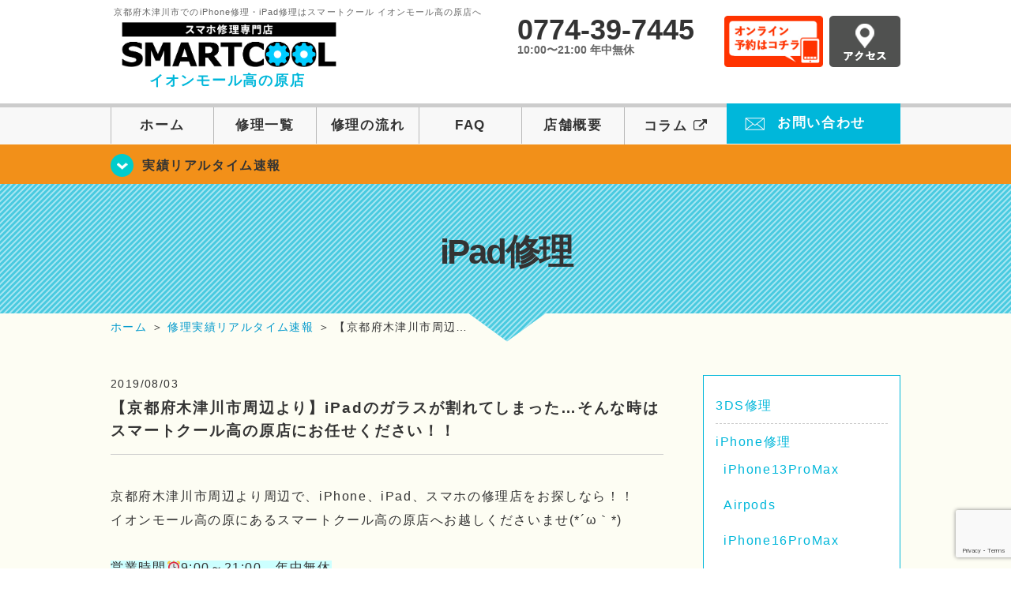

--- FILE ---
content_type: text/html; charset=UTF-8
request_url: https://smartcool-takanohara.com/realtime/5342
body_size: 16489
content:
<!DOCTYPE HTML>
<html lang="ja">

<head>

  <!-- メタエリアここから -->
  <meta charset="UTF-8">
      <meta name="viewport" content="width=1110" />
    <!-- メタエリアここまで -->

  <!--ファビコン・ウェブクリップ　ここから-->
  <link rel="shortcut icon" href="https://smartcool-takanohara.com/wp-content/themes/smartcool-single/images/common/favicon.ico">
  <link rel="apple-touch-icon" href="https://smartcool-takanohara.com/wp-content/themes/smartcool-single/images/common/favicon.ico">
  <!--ファビコン・ウェブクリップ　ここまで-->

  <!-- スタイルシート読み込みここから -->
  <link rel="stylesheet" href="https://smartcool-takanohara.com/wp-content/themes/smartcool-single/css/common.css">
  <link rel="stylesheet" href="https://smartcool-takanohara.com/wp-content/themes/smartcool-single/css/layout.css?v221105">
  <link rel="stylesheet" href="https://smartcool-takanohara.com/wp-content/themes/smartcool-single/css/parts.css?230524">
  <link rel="stylesheet" href="https://smartcool-takanohara.com/wp-content/themes/smartcool-single/css/font-awesome.min.css">
  <link rel="stylesheet" href="https://smartcool-takanohara.com/wp-content/themes/smartcool-single/css/slider-pro.min.css">
  <link rel="stylesheet" href="https://smartcool-takanohara.com/wp-content/themes/smartcool-single/css/price-table.css">
  <link rel="stylesheet" href="https://smartcool-takanohara.com/wp-content/themes/smartcool-single/css/top-latest-info.css">
  <link rel="stylesheet" href="https://smartcool-takanohara.com/wp-content/themes/smartcool-single/js/SlickNav/dist/slicknav.css" />
  <!-- スタイルシート読み込みここまで -->

  <!-- JS読み込みここから -->
  <script src="https://smartcool-takanohara.com/wp-content/themes/smartcool-single/js/jquery-1.11.2.min.js"></script>
  <script src="https://smartcool-takanohara.com/wp-content/themes/smartcool-single/js/setup.js"></script>
  <script src="https://smartcool-takanohara.com/wp-content/themes/smartcool-single/js/jquery.sliderPro.min.js"></script>
  <script src="https://smartcool-takanohara.com/wp-content/themes/smartcool-single/js/SlickNav/dist/jquery.slicknav.min.js"></script>
  <!-- JS読み込みここまで -->

  <!--[if lt IE 9]（編集不可領域）-->
  <script src="https://smartcool-takanohara.com/wp-content/themes/smartcool-single/js/html5shiv.js"></script>
  <script src="https://smartcool-takanohara.com/wp-content/themes/smartcool-single/js/selectivizr.js"></script>
  <script src="https://smartcool-takanohara.com/wp-content/themes/smartcool-single/js/respond.js"></script>
  <!-- [endif] -->

  <!-- スクリプト記述ここから -->
  <script>
    $(document).ready(function($) {
      $('#slider').fadeIn(500);
      $('#slider').sliderPro({
        width: 1000, //横幅
        height: 400,
        touchSwipe: false,
        arrows: true, //左右の矢印
        buttons: false, //ナビゲーションボタンを出す
        slideDistance: 0, //スライド同士の距離
        visibleSize: '100%', //前後のスライドを表示
        breakpoints: {
          640: {
            width: 1000, //横幅
            responsive: true,
          }
        }
      });
    });
  </script>
  <script>
    $(function() {
      $('#menu').slicknav({
        label: ''
      });
    });
  </script>
  <script>
    $(document).ready(function() {
      $('.faq-open').each(function() {
        $(this).css("height", $(this).height() + "px");
      });
      $('.faq-open:not(:first)').hide();
      $('.faq-btn').click(function() {
        $(this).next('.faq-open').slideToggle('slow').siblings('.faq-open').slideUp('slow');
        $(this).siblings('.faq-btn').removeClass('active');
        $(this).toggleClass('active');
      });
    });
  </script>
  <!-- スクリプト記述ここまで -->
  <meta name='robots' content='index, follow, max-image-preview:large, max-snippet:-1, max-video-preview:-1' />
	<style>img:is([sizes="auto" i], [sizes^="auto," i]) { contain-intrinsic-size: 3000px 1500px }</style>
	
	<!-- This site is optimized with the Yoast SEO plugin v26.7 - https://yoast.com/wordpress/plugins/seo/ -->
	<title>【京都府木津川市周辺より】iPadのガラスが割れてしまった...そんな時はスマートクール高の原店にお任せください！！ | iPhone修理 スマートクール イオンモール高の原店</title>
	<meta name="description" content="【京都府木津川市周辺より】iPadのガラスが割れてしまった...そんな時はスマートクール高の原店にお任せください！！ | iPhone修理・スマホ修理ならスマートクールへ！Nintendo Switchも修理対応。画面割れからバッテリー交換までiPhone・iPad・スマホ修理はお任せ！" />
	<link rel="canonical" href="https://smartcool-takanohara.com/realtime/5342" />
	<meta property="og:locale" content="ja_JP" />
	<meta property="og:type" content="article" />
	<meta property="og:title" content="【京都府木津川市周辺より】iPadのガラスが割れてしまった...そんな時はスマートクール高の原店にお任せください！！ | iPhone修理 スマートクール イオンモール高の原店" />
	<meta property="og:description" content="【京都府木津川市周辺より】iPadのガラスが割れてしまった...そんな時はスマートクール高の原店にお任せください！！ | iPhone修理・スマホ修理ならスマートクールへ！Nintendo Switchも修理対応。画面割れからバッテリー交換までiPhone・iPad・スマホ修理はお任せ！" />
	<meta property="og:url" content="https://smartcool-takanohara.com/realtime/5342" />
	<meta property="og:site_name" content="iPhone修理 スマートクール イオンモール高の原店" />
	<meta property="article:published_time" content="2019-08-03T08:38:44+00:00" />
	<meta property="og:image" content="https://s.w.org/images/core/emoji/12.0.0-1/svg/23f0.svg" />
	<meta name="author" content="sc_staff_a-takanohara" />
	<meta name="twitter:card" content="summary_large_image" />
	<script type="application/ld+json" class="yoast-schema-graph">{"@context":"https://schema.org","@graph":[{"@type":"Article","@id":"https://smartcool-takanohara.com/realtime/5342#article","isPartOf":{"@id":"https://smartcool-takanohara.com/realtime/5342"},"author":{"name":"sc_staff_a-takanohara","@id":"https://smartcool-takanohara.com/#/schema/person/8b3150d146993d867d5f86a873605293"},"headline":"【京都府木津川市周辺より】iPadのガラスが割れてしまった&#8230;そんな時はスマートクール高の原店にお任せください！！","datePublished":"2019-08-03T08:38:44+00:00","mainEntityOfPage":{"@id":"https://smartcool-takanohara.com/realtime/5342"},"wordCount":40,"publisher":{"@id":"https://smartcool-takanohara.com/#organization"},"image":{"@id":"https://smartcool-takanohara.com/realtime/5342#primaryimage"},"thumbnailUrl":"https://s.w.org/images/core/emoji/12.0.0-1/svg/23f0.svg","articleSection":["iPad修理","修理実績リアルタイム速報"],"inLanguage":"ja"},{"@type":"WebPage","@id":"https://smartcool-takanohara.com/realtime/5342","url":"https://smartcool-takanohara.com/realtime/5342","name":"【京都府木津川市周辺より】iPadのガラスが割れてしまった...そんな時はスマートクール高の原店にお任せください！！ | iPhone修理 スマートクール イオンモール高の原店","isPartOf":{"@id":"https://smartcool-takanohara.com/#website"},"primaryImageOfPage":{"@id":"https://smartcool-takanohara.com/realtime/5342#primaryimage"},"image":{"@id":"https://smartcool-takanohara.com/realtime/5342#primaryimage"},"thumbnailUrl":"https://s.w.org/images/core/emoji/12.0.0-1/svg/23f0.svg","datePublished":"2019-08-03T08:38:44+00:00","description":"【京都府木津川市周辺より】iPadのガラスが割れてしまった...そんな時はスマートクール高の原店にお任せください！！ | iPhone修理・スマホ修理ならスマートクールへ！Nintendo Switchも修理対応。画面割れからバッテリー交換までiPhone・iPad・スマホ修理はお任せ！","inLanguage":"ja","potentialAction":[{"@type":"ReadAction","target":["https://smartcool-takanohara.com/realtime/5342"]}]},{"@type":"ImageObject","inLanguage":"ja","@id":"https://smartcool-takanohara.com/realtime/5342#primaryimage","url":"https://s.w.org/images/core/emoji/12.0.0-1/svg/23f0.svg","contentUrl":"https://s.w.org/images/core/emoji/12.0.0-1/svg/23f0.svg"},{"@type":"WebSite","@id":"https://smartcool-takanohara.com/#website","url":"https://smartcool-takanohara.com/","name":"iPhone修理 スマートクール イオンモール高の原店","description":"","publisher":{"@id":"https://smartcool-takanohara.com/#organization"},"potentialAction":[{"@type":"SearchAction","target":{"@type":"EntryPoint","urlTemplate":"https://smartcool-takanohara.com/?s={search_term_string}"},"query-input":{"@type":"PropertyValueSpecification","valueRequired":true,"valueName":"search_term_string"}}],"inLanguage":"ja"},{"@type":"Organization","@id":"https://smartcool-takanohara.com/#organization","name":"スマートクール イオンモール高の原店","alternateName":"SMARTCOOL","url":"https://smartcool-takanohara.com/","logo":{"@type":"ImageObject","inLanguage":"ja","@id":"https://smartcool-takanohara.com/#/schema/logo/image/","url":"https://i0.wp.com/smartcool-takanohara.com/wp-content/uploads/2023/06/sc-group_ogp_1200x840.png?fit=1200%2C840&ssl=1","contentUrl":"https://i0.wp.com/smartcool-takanohara.com/wp-content/uploads/2023/06/sc-group_ogp_1200x840.png?fit=1200%2C840&ssl=1","width":1200,"height":840,"caption":"スマートクール イオンモール高の原店"},"image":{"@id":"https://smartcool-takanohara.com/#/schema/logo/image/"},"sameAs":["https://smartcool-group.com"]},{"@type":"Person","@id":"https://smartcool-takanohara.com/#/schema/person/8b3150d146993d867d5f86a873605293","name":"sc_staff_a-takanohara","image":{"@type":"ImageObject","inLanguage":"ja","@id":"https://smartcool-takanohara.com/#/schema/person/image/","url":"https://secure.gravatar.com/avatar/bb721908c1fe855c97e17285759159b24eb3ca58c75f6b7d9b5803ccd75ac12c?s=96&d=mm&r=g","contentUrl":"https://secure.gravatar.com/avatar/bb721908c1fe855c97e17285759159b24eb3ca58c75f6b7d9b5803ccd75ac12c?s=96&d=mm&r=g","caption":"sc_staff_a-takanohara"}}]}</script>
	<!-- / Yoast SEO plugin. -->


<link rel='dns-prefetch' href='//stats.wp.com' />
<link rel='dns-prefetch' href='//widgets.wp.com' />
<link rel='dns-prefetch' href='//s0.wp.com' />
<link rel='dns-prefetch' href='//0.gravatar.com' />
<link rel='dns-prefetch' href='//1.gravatar.com' />
<link rel='dns-prefetch' href='//2.gravatar.com' />
<link rel='dns-prefetch' href='//www.googletagmanager.com' />
<link rel='preconnect' href='//c0.wp.com' />
<link rel='preconnect' href='//i0.wp.com' />
<script type="text/javascript">
/* <![CDATA[ */
window._wpemojiSettings = {"baseUrl":"https:\/\/s.w.org\/images\/core\/emoji\/16.0.1\/72x72\/","ext":".png","svgUrl":"https:\/\/s.w.org\/images\/core\/emoji\/16.0.1\/svg\/","svgExt":".svg","source":{"concatemoji":"https:\/\/smartcool-takanohara.com\/wp-includes\/js\/wp-emoji-release.min.js?ver=6.8.3"}};
/*! This file is auto-generated */
!function(s,n){var o,i,e;function c(e){try{var t={supportTests:e,timestamp:(new Date).valueOf()};sessionStorage.setItem(o,JSON.stringify(t))}catch(e){}}function p(e,t,n){e.clearRect(0,0,e.canvas.width,e.canvas.height),e.fillText(t,0,0);var t=new Uint32Array(e.getImageData(0,0,e.canvas.width,e.canvas.height).data),a=(e.clearRect(0,0,e.canvas.width,e.canvas.height),e.fillText(n,0,0),new Uint32Array(e.getImageData(0,0,e.canvas.width,e.canvas.height).data));return t.every(function(e,t){return e===a[t]})}function u(e,t){e.clearRect(0,0,e.canvas.width,e.canvas.height),e.fillText(t,0,0);for(var n=e.getImageData(16,16,1,1),a=0;a<n.data.length;a++)if(0!==n.data[a])return!1;return!0}function f(e,t,n,a){switch(t){case"flag":return n(e,"\ud83c\udff3\ufe0f\u200d\u26a7\ufe0f","\ud83c\udff3\ufe0f\u200b\u26a7\ufe0f")?!1:!n(e,"\ud83c\udde8\ud83c\uddf6","\ud83c\udde8\u200b\ud83c\uddf6")&&!n(e,"\ud83c\udff4\udb40\udc67\udb40\udc62\udb40\udc65\udb40\udc6e\udb40\udc67\udb40\udc7f","\ud83c\udff4\u200b\udb40\udc67\u200b\udb40\udc62\u200b\udb40\udc65\u200b\udb40\udc6e\u200b\udb40\udc67\u200b\udb40\udc7f");case"emoji":return!a(e,"\ud83e\udedf")}return!1}function g(e,t,n,a){var r="undefined"!=typeof WorkerGlobalScope&&self instanceof WorkerGlobalScope?new OffscreenCanvas(300,150):s.createElement("canvas"),o=r.getContext("2d",{willReadFrequently:!0}),i=(o.textBaseline="top",o.font="600 32px Arial",{});return e.forEach(function(e){i[e]=t(o,e,n,a)}),i}function t(e){var t=s.createElement("script");t.src=e,t.defer=!0,s.head.appendChild(t)}"undefined"!=typeof Promise&&(o="wpEmojiSettingsSupports",i=["flag","emoji"],n.supports={everything:!0,everythingExceptFlag:!0},e=new Promise(function(e){s.addEventListener("DOMContentLoaded",e,{once:!0})}),new Promise(function(t){var n=function(){try{var e=JSON.parse(sessionStorage.getItem(o));if("object"==typeof e&&"number"==typeof e.timestamp&&(new Date).valueOf()<e.timestamp+604800&&"object"==typeof e.supportTests)return e.supportTests}catch(e){}return null}();if(!n){if("undefined"!=typeof Worker&&"undefined"!=typeof OffscreenCanvas&&"undefined"!=typeof URL&&URL.createObjectURL&&"undefined"!=typeof Blob)try{var e="postMessage("+g.toString()+"("+[JSON.stringify(i),f.toString(),p.toString(),u.toString()].join(",")+"));",a=new Blob([e],{type:"text/javascript"}),r=new Worker(URL.createObjectURL(a),{name:"wpTestEmojiSupports"});return void(r.onmessage=function(e){c(n=e.data),r.terminate(),t(n)})}catch(e){}c(n=g(i,f,p,u))}t(n)}).then(function(e){for(var t in e)n.supports[t]=e[t],n.supports.everything=n.supports.everything&&n.supports[t],"flag"!==t&&(n.supports.everythingExceptFlag=n.supports.everythingExceptFlag&&n.supports[t]);n.supports.everythingExceptFlag=n.supports.everythingExceptFlag&&!n.supports.flag,n.DOMReady=!1,n.readyCallback=function(){n.DOMReady=!0}}).then(function(){return e}).then(function(){var e;n.supports.everything||(n.readyCallback(),(e=n.source||{}).concatemoji?t(e.concatemoji):e.wpemoji&&e.twemoji&&(t(e.twemoji),t(e.wpemoji)))}))}((window,document),window._wpemojiSettings);
/* ]]> */
</script>
<link rel='stylesheet' id='jetpack_related-posts-css' href='https://c0.wp.com/p/jetpack/15.4/modules/related-posts/related-posts.css' type='text/css' media='all' />
<style id='wp-emoji-styles-inline-css' type='text/css'>

	img.wp-smiley, img.emoji {
		display: inline !important;
		border: none !important;
		box-shadow: none !important;
		height: 1em !important;
		width: 1em !important;
		margin: 0 0.07em !important;
		vertical-align: -0.1em !important;
		background: none !important;
		padding: 0 !important;
	}
</style>
<link rel='stylesheet' id='wp-block-library-css' href='https://c0.wp.com/c/6.8.3/wp-includes/css/dist/block-library/style.min.css' type='text/css' media='all' />
<style id='classic-theme-styles-inline-css' type='text/css'>
/*! This file is auto-generated */
.wp-block-button__link{color:#fff;background-color:#32373c;border-radius:9999px;box-shadow:none;text-decoration:none;padding:calc(.667em + 2px) calc(1.333em + 2px);font-size:1.125em}.wp-block-file__button{background:#32373c;color:#fff;text-decoration:none}
</style>
<link rel='stylesheet' id='mediaelement-css' href='https://c0.wp.com/c/6.8.3/wp-includes/js/mediaelement/mediaelementplayer-legacy.min.css' type='text/css' media='all' />
<link rel='stylesheet' id='wp-mediaelement-css' href='https://c0.wp.com/c/6.8.3/wp-includes/js/mediaelement/wp-mediaelement.min.css' type='text/css' media='all' />
<style id='jetpack-sharing-buttons-style-inline-css' type='text/css'>
.jetpack-sharing-buttons__services-list{display:flex;flex-direction:row;flex-wrap:wrap;gap:0;list-style-type:none;margin:5px;padding:0}.jetpack-sharing-buttons__services-list.has-small-icon-size{font-size:12px}.jetpack-sharing-buttons__services-list.has-normal-icon-size{font-size:16px}.jetpack-sharing-buttons__services-list.has-large-icon-size{font-size:24px}.jetpack-sharing-buttons__services-list.has-huge-icon-size{font-size:36px}@media print{.jetpack-sharing-buttons__services-list{display:none!important}}.editor-styles-wrapper .wp-block-jetpack-sharing-buttons{gap:0;padding-inline-start:0}ul.jetpack-sharing-buttons__services-list.has-background{padding:1.25em 2.375em}
</style>
<style id='global-styles-inline-css' type='text/css'>
:root{--wp--preset--aspect-ratio--square: 1;--wp--preset--aspect-ratio--4-3: 4/3;--wp--preset--aspect-ratio--3-4: 3/4;--wp--preset--aspect-ratio--3-2: 3/2;--wp--preset--aspect-ratio--2-3: 2/3;--wp--preset--aspect-ratio--16-9: 16/9;--wp--preset--aspect-ratio--9-16: 9/16;--wp--preset--color--black: #000000;--wp--preset--color--cyan-bluish-gray: #abb8c3;--wp--preset--color--white: #ffffff;--wp--preset--color--pale-pink: #f78da7;--wp--preset--color--vivid-red: #cf2e2e;--wp--preset--color--luminous-vivid-orange: #ff6900;--wp--preset--color--luminous-vivid-amber: #fcb900;--wp--preset--color--light-green-cyan: #7bdcb5;--wp--preset--color--vivid-green-cyan: #00d084;--wp--preset--color--pale-cyan-blue: #8ed1fc;--wp--preset--color--vivid-cyan-blue: #0693e3;--wp--preset--color--vivid-purple: #9b51e0;--wp--preset--gradient--vivid-cyan-blue-to-vivid-purple: linear-gradient(135deg,rgba(6,147,227,1) 0%,rgb(155,81,224) 100%);--wp--preset--gradient--light-green-cyan-to-vivid-green-cyan: linear-gradient(135deg,rgb(122,220,180) 0%,rgb(0,208,130) 100%);--wp--preset--gradient--luminous-vivid-amber-to-luminous-vivid-orange: linear-gradient(135deg,rgba(252,185,0,1) 0%,rgba(255,105,0,1) 100%);--wp--preset--gradient--luminous-vivid-orange-to-vivid-red: linear-gradient(135deg,rgba(255,105,0,1) 0%,rgb(207,46,46) 100%);--wp--preset--gradient--very-light-gray-to-cyan-bluish-gray: linear-gradient(135deg,rgb(238,238,238) 0%,rgb(169,184,195) 100%);--wp--preset--gradient--cool-to-warm-spectrum: linear-gradient(135deg,rgb(74,234,220) 0%,rgb(151,120,209) 20%,rgb(207,42,186) 40%,rgb(238,44,130) 60%,rgb(251,105,98) 80%,rgb(254,248,76) 100%);--wp--preset--gradient--blush-light-purple: linear-gradient(135deg,rgb(255,206,236) 0%,rgb(152,150,240) 100%);--wp--preset--gradient--blush-bordeaux: linear-gradient(135deg,rgb(254,205,165) 0%,rgb(254,45,45) 50%,rgb(107,0,62) 100%);--wp--preset--gradient--luminous-dusk: linear-gradient(135deg,rgb(255,203,112) 0%,rgb(199,81,192) 50%,rgb(65,88,208) 100%);--wp--preset--gradient--pale-ocean: linear-gradient(135deg,rgb(255,245,203) 0%,rgb(182,227,212) 50%,rgb(51,167,181) 100%);--wp--preset--gradient--electric-grass: linear-gradient(135deg,rgb(202,248,128) 0%,rgb(113,206,126) 100%);--wp--preset--gradient--midnight: linear-gradient(135deg,rgb(2,3,129) 0%,rgb(40,116,252) 100%);--wp--preset--font-size--small: 13px;--wp--preset--font-size--medium: 20px;--wp--preset--font-size--large: 36px;--wp--preset--font-size--x-large: 42px;--wp--preset--spacing--20: 0.44rem;--wp--preset--spacing--30: 0.67rem;--wp--preset--spacing--40: 1rem;--wp--preset--spacing--50: 1.5rem;--wp--preset--spacing--60: 2.25rem;--wp--preset--spacing--70: 3.38rem;--wp--preset--spacing--80: 5.06rem;--wp--preset--shadow--natural: 6px 6px 9px rgba(0, 0, 0, 0.2);--wp--preset--shadow--deep: 12px 12px 50px rgba(0, 0, 0, 0.4);--wp--preset--shadow--sharp: 6px 6px 0px rgba(0, 0, 0, 0.2);--wp--preset--shadow--outlined: 6px 6px 0px -3px rgba(255, 255, 255, 1), 6px 6px rgba(0, 0, 0, 1);--wp--preset--shadow--crisp: 6px 6px 0px rgba(0, 0, 0, 1);}:where(.is-layout-flex){gap: 0.5em;}:where(.is-layout-grid){gap: 0.5em;}body .is-layout-flex{display: flex;}.is-layout-flex{flex-wrap: wrap;align-items: center;}.is-layout-flex > :is(*, div){margin: 0;}body .is-layout-grid{display: grid;}.is-layout-grid > :is(*, div){margin: 0;}:where(.wp-block-columns.is-layout-flex){gap: 2em;}:where(.wp-block-columns.is-layout-grid){gap: 2em;}:where(.wp-block-post-template.is-layout-flex){gap: 1.25em;}:where(.wp-block-post-template.is-layout-grid){gap: 1.25em;}.has-black-color{color: var(--wp--preset--color--black) !important;}.has-cyan-bluish-gray-color{color: var(--wp--preset--color--cyan-bluish-gray) !important;}.has-white-color{color: var(--wp--preset--color--white) !important;}.has-pale-pink-color{color: var(--wp--preset--color--pale-pink) !important;}.has-vivid-red-color{color: var(--wp--preset--color--vivid-red) !important;}.has-luminous-vivid-orange-color{color: var(--wp--preset--color--luminous-vivid-orange) !important;}.has-luminous-vivid-amber-color{color: var(--wp--preset--color--luminous-vivid-amber) !important;}.has-light-green-cyan-color{color: var(--wp--preset--color--light-green-cyan) !important;}.has-vivid-green-cyan-color{color: var(--wp--preset--color--vivid-green-cyan) !important;}.has-pale-cyan-blue-color{color: var(--wp--preset--color--pale-cyan-blue) !important;}.has-vivid-cyan-blue-color{color: var(--wp--preset--color--vivid-cyan-blue) !important;}.has-vivid-purple-color{color: var(--wp--preset--color--vivid-purple) !important;}.has-black-background-color{background-color: var(--wp--preset--color--black) !important;}.has-cyan-bluish-gray-background-color{background-color: var(--wp--preset--color--cyan-bluish-gray) !important;}.has-white-background-color{background-color: var(--wp--preset--color--white) !important;}.has-pale-pink-background-color{background-color: var(--wp--preset--color--pale-pink) !important;}.has-vivid-red-background-color{background-color: var(--wp--preset--color--vivid-red) !important;}.has-luminous-vivid-orange-background-color{background-color: var(--wp--preset--color--luminous-vivid-orange) !important;}.has-luminous-vivid-amber-background-color{background-color: var(--wp--preset--color--luminous-vivid-amber) !important;}.has-light-green-cyan-background-color{background-color: var(--wp--preset--color--light-green-cyan) !important;}.has-vivid-green-cyan-background-color{background-color: var(--wp--preset--color--vivid-green-cyan) !important;}.has-pale-cyan-blue-background-color{background-color: var(--wp--preset--color--pale-cyan-blue) !important;}.has-vivid-cyan-blue-background-color{background-color: var(--wp--preset--color--vivid-cyan-blue) !important;}.has-vivid-purple-background-color{background-color: var(--wp--preset--color--vivid-purple) !important;}.has-black-border-color{border-color: var(--wp--preset--color--black) !important;}.has-cyan-bluish-gray-border-color{border-color: var(--wp--preset--color--cyan-bluish-gray) !important;}.has-white-border-color{border-color: var(--wp--preset--color--white) !important;}.has-pale-pink-border-color{border-color: var(--wp--preset--color--pale-pink) !important;}.has-vivid-red-border-color{border-color: var(--wp--preset--color--vivid-red) !important;}.has-luminous-vivid-orange-border-color{border-color: var(--wp--preset--color--luminous-vivid-orange) !important;}.has-luminous-vivid-amber-border-color{border-color: var(--wp--preset--color--luminous-vivid-amber) !important;}.has-light-green-cyan-border-color{border-color: var(--wp--preset--color--light-green-cyan) !important;}.has-vivid-green-cyan-border-color{border-color: var(--wp--preset--color--vivid-green-cyan) !important;}.has-pale-cyan-blue-border-color{border-color: var(--wp--preset--color--pale-cyan-blue) !important;}.has-vivid-cyan-blue-border-color{border-color: var(--wp--preset--color--vivid-cyan-blue) !important;}.has-vivid-purple-border-color{border-color: var(--wp--preset--color--vivid-purple) !important;}.has-vivid-cyan-blue-to-vivid-purple-gradient-background{background: var(--wp--preset--gradient--vivid-cyan-blue-to-vivid-purple) !important;}.has-light-green-cyan-to-vivid-green-cyan-gradient-background{background: var(--wp--preset--gradient--light-green-cyan-to-vivid-green-cyan) !important;}.has-luminous-vivid-amber-to-luminous-vivid-orange-gradient-background{background: var(--wp--preset--gradient--luminous-vivid-amber-to-luminous-vivid-orange) !important;}.has-luminous-vivid-orange-to-vivid-red-gradient-background{background: var(--wp--preset--gradient--luminous-vivid-orange-to-vivid-red) !important;}.has-very-light-gray-to-cyan-bluish-gray-gradient-background{background: var(--wp--preset--gradient--very-light-gray-to-cyan-bluish-gray) !important;}.has-cool-to-warm-spectrum-gradient-background{background: var(--wp--preset--gradient--cool-to-warm-spectrum) !important;}.has-blush-light-purple-gradient-background{background: var(--wp--preset--gradient--blush-light-purple) !important;}.has-blush-bordeaux-gradient-background{background: var(--wp--preset--gradient--blush-bordeaux) !important;}.has-luminous-dusk-gradient-background{background: var(--wp--preset--gradient--luminous-dusk) !important;}.has-pale-ocean-gradient-background{background: var(--wp--preset--gradient--pale-ocean) !important;}.has-electric-grass-gradient-background{background: var(--wp--preset--gradient--electric-grass) !important;}.has-midnight-gradient-background{background: var(--wp--preset--gradient--midnight) !important;}.has-small-font-size{font-size: var(--wp--preset--font-size--small) !important;}.has-medium-font-size{font-size: var(--wp--preset--font-size--medium) !important;}.has-large-font-size{font-size: var(--wp--preset--font-size--large) !important;}.has-x-large-font-size{font-size: var(--wp--preset--font-size--x-large) !important;}
:where(.wp-block-post-template.is-layout-flex){gap: 1.25em;}:where(.wp-block-post-template.is-layout-grid){gap: 1.25em;}
:where(.wp-block-columns.is-layout-flex){gap: 2em;}:where(.wp-block-columns.is-layout-grid){gap: 2em;}
:root :where(.wp-block-pullquote){font-size: 1.5em;line-height: 1.6;}
</style>
<link rel='stylesheet' id='contact-form-7-css' href='https://smartcool-takanohara.com/wp-content/plugins/contact-form-7/includes/css/styles.css?ver=6.1.4' type='text/css' media='all' />
<link rel='stylesheet' id='ez-toc-css' href='https://smartcool-takanohara.com/wp-content/plugins/easy-table-of-contents/assets/css/screen.min.css?ver=2.0.80' type='text/css' media='all' />
<style id='ez-toc-inline-css' type='text/css'>
div#ez-toc-container .ez-toc-title {font-size: 120%;}div#ez-toc-container .ez-toc-title {font-weight: 500;}div#ez-toc-container ul li , div#ez-toc-container ul li a {font-size: 95%;}div#ez-toc-container ul li , div#ez-toc-container ul li a {font-weight: 500;}div#ez-toc-container nav ul ul li {font-size: 90%;}.ez-toc-box-title {font-weight: bold; margin-bottom: 10px; text-align: center; text-transform: uppercase; letter-spacing: 1px; color: #666; padding-bottom: 5px;position:absolute;top:-4%;left:5%;background-color: inherit;transition: top 0.3s ease;}.ez-toc-box-title.toc-closed {top:-25%;}
.ez-toc-container-direction {direction: ltr;}.ez-toc-counter ul{counter-reset: item ;}.ez-toc-counter nav ul li a::before {content: counters(item, '.', decimal) '. ';display: inline-block;counter-increment: item;flex-grow: 0;flex-shrink: 0;margin-right: .2em; float: left; }.ez-toc-widget-direction {direction: ltr;}.ez-toc-widget-container ul{counter-reset: item ;}.ez-toc-widget-container nav ul li a::before {content: counters(item, '.', decimal) '. ';display: inline-block;counter-increment: item;flex-grow: 0;flex-shrink: 0;margin-right: .2em; float: left; }
</style>
<link rel='stylesheet' id='jetpack_likes-css' href='https://c0.wp.com/p/jetpack/15.4/modules/likes/style.css' type='text/css' media='all' />
<link rel='stylesheet' id='wp-pagenavi-css' href='https://smartcool-takanohara.com/wp-content/plugins/wp-pagenavi/pagenavi-css.css?ver=2.70' type='text/css' media='all' />
<script type="text/javascript" id="jetpack_related-posts-js-extra">
/* <![CDATA[ */
var related_posts_js_options = {"post_heading":"h4"};
/* ]]> */
</script>
<script type="text/javascript" src="https://c0.wp.com/p/jetpack/15.4/_inc/build/related-posts/related-posts.min.js" id="jetpack_related-posts-js"></script>
<script type="text/javascript" src="https://c0.wp.com/c/6.8.3/wp-includes/js/jquery/jquery.min.js" id="jquery-core-js"></script>
<script type="text/javascript" src="https://c0.wp.com/c/6.8.3/wp-includes/js/jquery/jquery-migrate.min.js" id="jquery-migrate-js"></script>
<link rel="https://api.w.org/" href="https://smartcool-takanohara.com/wp-json/" /><link rel="alternate" title="JSON" type="application/json" href="https://smartcool-takanohara.com/wp-json/wp/v2/posts/5342" /><link rel="EditURI" type="application/rsd+xml" title="RSD" href="https://smartcool-takanohara.com/xmlrpc.php?rsd" />
<meta name="generator" content="WordPress 6.8.3" />
<link rel='shortlink' href='https://smartcool-takanohara.com/?p=5342' />
<link rel="alternate" title="oEmbed (JSON)" type="application/json+oembed" href="https://smartcool-takanohara.com/wp-json/oembed/1.0/embed?url=https%3A%2F%2Fsmartcool-takanohara.com%2Frealtime%2F5342" />
<link rel="alternate" title="oEmbed (XML)" type="text/xml+oembed" href="https://smartcool-takanohara.com/wp-json/oembed/1.0/embed?url=https%3A%2F%2Fsmartcool-takanohara.com%2Frealtime%2F5342&#038;format=xml" />
<meta name="generator" content="Site Kit by Google 1.170.0" />	<style>img#wpstats{display:none}</style>
		<script type="application/ld+json">{
    "@context": "http://schema.org",
    "@type": "Article",
    "headline": "【京都府木津川市周辺より】iPadのガラスが割れてしまった&#8230;そんな時はスマートクール高の原店にお任せください！！",
    "author": {
        "@type": "Person",
        "name": "sc_staff_a-takanohara"
    },
    "datePublished": "2019-08-03",
    "dateModified": "2019-08-03",
    "articleSection": [
        "iPad修理",
        "修理実績リアルタイム速報"
    ],
    "url": "https://smartcool-takanohara.com/realtime/5342",
    "mainEntityOfPage": {
        "@type": "WebPage",
        "@id": "https://smartcool-takanohara.com/realtime/5342"
    },
    "publisher": {
        "@type": "Organization",
        "name": "iPhone修理 スマートクール イオンモール高の原店",
        "logo": {
            "@type": "ImageObject",
            "url": "https://smartcool-takanohara.com/wp-content/themes/smartcool-single/images/common/img_logo.png"
        }
    },
    "image": [
        {
            "@type": "ImageObject",
            "url": "https://i0.wp.com/smartcool-takanohara.com/wp-content/uploads/2019/08/IMG_1530-e1564821446408.jpeg?fit=225%2C300&ssl=1",
            "width": "225",
            "height": "300"
        },
        {
            "@type": "ImageObject",
            "url": "https://i0.wp.com/smartcool-takanohara.com/wp-content/uploads/2019/08/IMG_1518-e1564821414269.jpeg?fit=225%2C300&ssl=1",
            "width": "225",
            "height": "300"
        }
    ]
}</script>
<style type="text/css">.recentcomments a{display:inline !important;padding:0 !important;margin:0 !important;}</style><!-- 必須テンプレートタグ -->
  <!-- Google tag (gtag.js) -->
<script async src="https://www.googletagmanager.com/gtag/js?id=G-4H22RSBTFX"></script>
<script>
  window.dataLayer = window.dataLayer || [];
  function gtag(){dataLayer.push(arguments);}
  gtag('js', new Date());

  gtag('config', 'G-4H22RSBTFX');
  gtag('config', 'UA-109489983-19');
</script></head>

<body>
  <article id="conbox">
    <header id="header">
      <div class="header-inner clearfix">

        <div class="header-logo-box"><a href="https://smartcool-takanohara.com/">
            <h1 class="header-logo-txt"><span>京都府木津川市でのiPhone修理・iPad修理はスマートクール イオンモール高の原店へ</span>
              <img class="header-logo-image" src="https://smartcool-takanohara.com/wp-content/themes/smartcool-single/images/common/new-web_logo1_pc.png" width="300" height="63" alt="スマートクール イオンモール高の原店" />
              <p class="header-logo-shop-name">イオンモール高の原店</p>
            </h1>
          </a>
        </div>
        <!-- /logo-box -->

        <!-- infoここから -->
        <div class="header-info-box clearfix">

          <div class="header-tel-box">
            <p class="header-tel">0774-39-7445</p>
            <p class="header-time">10:00〜21:00 年中無休</p>
            <!--p class="header-time-temporary">※現在10:00-20:00</p-->
          </div>

          <div class="header-info-btn-box">
            <div class="header-info-btn01">
              <a href="https://select-type.com/rsv/?id=T9KPGPSCqAs&c_id=62102&w_flg=1" target="blank"><img src="https://smartcool-takanohara.com/wp-content/themes/smartcool-single/images/common/btn_reserve.jpg" width="125" height="65" alt="オンライン予約はコチラ" /></a>
            </div>
            <div class="header-info-btn02">
              <a href="https://smartcool-takanohara.com/about#access"><img src="https://smartcool-takanohara.com/wp-content/themes/smartcool-single/images/top/btn_access.gif" width="90" height="65" alt="アクセス" /></a>
            </div>
          </div>

        </div>
      </div>
      <!-- infoここまで -->

      <!-- スマホ用ナビここから -->
      <div class="menu">
        <ul class="topMenu">
          <li><label for="Panel1"><i class="fa fa-bars"></i></label><span>メニュー</span></li>
          <li><a href="tel:0774-39-7445" onClick="gtag('event', 'tap', {'event_category' : 'tel', 'event_label' : 'call-takanohara'} );"><i class="fa fa-phone"></i><span>発信</span></a></li>
          <li><a href="https://select-type.com/rsv/?id=T9KPGPSCqAs&c_id=62102&w_flg=1" target="blank"><i class="fa fa-calendar-check-o" aria-hidden="true"></i>
              <span>ネット予約</span></a></li>
        </ul>
        <input type="checkbox" id="Panel1" class="on-off" value="スマホ用ナビ" />
        <ul class="sp_menu">
          <li><a href="https://smartcool-takanohara.com/">ホーム</a></li>
          <li><a href="https://smartcool-takanohara.com/repair">修理一覧</a></li>
          <li><a href="https://smartcool-takanohara.com/flow">修理の流れ</a></li>
          <li><a href="https://smartcool-takanohara.com/faq">FAQ</a></li>
          <li><a href="https://smartcool-takanohara.com/about">店舗概要</a></li>
          <li><a href="https://smartcool-group.com/media" target="_blank">コラム <i style="font-size: inherit;padding: 0" class="fa fa-external-link" aria-hidden="true"></i></a></li>
          <li><a href="https://smartcool-takanohara.com/contact">お問い合わせ</a></li>
        </ul>
      </div><!-- .menu -->
      <!-- スマホ用ナビここまで -->
      <!-- PC用ナビここから -->
      <nav>
        <ul id="globalnav">
          <li><a href="https://smartcool-takanohara.com/">ホーム</a></li>
          <li><a href="https://smartcool-takanohara.com/repair">修理一覧</a></li>
          <li><a href="https://smartcool-takanohara.com/flow">修理の流れ</a></li>
          <li><a href="https://smartcool-takanohara.com/faq">FAQ</a></li>
          <li><a href="https://smartcool-takanohara.com/about">店舗概要</a></li>
          <li><a href="https://smartcool-group.com/media" target="_blank">コラム <i style="font-size: inherit;padding: 0" class="fa fa-external-link" aria-hidden="true"></i></a></li>
          <li class="header-contact"><a href="https://smartcool-takanohara.com/contact">お問い合わせ</a></li>
        </ul>
        <!-- PC用ナビここまで -->
      </nav>
    </header>
    <!-- トップページメインイメージここから -->
          <section class="bg-top-eyecatch mb0">
        <div class="bg-eyecatch01">
          <div class="contents">
            <p class="campaign-info"><a href="https://smartcool-takanohara.com/realtime">実績リアルタイム速報</a></p>
          </div>
        </div>
      </section>

      <div class="img-sub">


                  <h2>
            iPad修理          </h2>
        
      </div><!-- /img-main-sub -->
        <!-- 下層メインイメージここまで -->

    <div id="wrapper">

      <!-- パンくずここから -->
              <div id="breadcrumbs" ><ul><li class="breadcrumb-top" itemscope itemtype="http://data-vocabulary.org/Breadcrumb"><a href="https://smartcool-takanohara.com/" itemprop="url"><span itemprop="title">ホーム</span></a></li><li>&nbsp;＞&nbsp;</li><li itemscope itemtype="http://data-vocabulary.org/Breadcrumb"><a href="https://smartcool-takanohara.com/realtime" itemprop="url"><span itemprop="title">修理実績リアルタイム速報</span></a></li><li>&nbsp;＞&nbsp;</li><li>【京都府木津川市周辺…</li></ul></div>            <!-- パンくずここまで -->
<section>
<div class="contents">

<div class="contents-main">
 

<p class="post-date">2019/08/03</p>
<h2 class="post-title"><a href="https://smartcool-takanohara.com/realtime/5342">【京都府木津川市周辺より】iPadのガラスが割れてしまった&#8230;そんな時はスマートクール高の原店にお任せください！！</a></h2>
<div class="single-post-content">
<p>京都府木津川市周辺より周辺で、iPhone、iPad、スマホの修理店をお探しなら！！</p>
<p>イオンモール高の原にあるスマートクール高の原店へお越しくださいませ(*´ω｀*)</p>
<p>&nbsp;</p>
<p><span style="background-color: #ccffff;">営業時間<img decoding="async" class="emoji jetpack-lazy-image jetpack-lazy-image--handled" draggable="false" alt="⏰" src="https://s.w.org/images/core/emoji/12.0.0-1/svg/23f0.svg" scale="0" data-lazy-loaded="1" />9:00～21:00　年中無休</span></p>
<p><span style="background-color: #ccffff;">電話番号☏0774-39-7445</span></p>
<p><span style="background-color: #ccffff;">住　　所<img decoding="async" class="emoji jetpack-lazy-image jetpack-lazy-image--handled" draggable="false" alt="🏠" src="https://s.w.org/images/core/emoji/12.0.0-1/svg/1f3e0.svg" scale="0" data-lazy-loaded="1" />〒619-0223 京都府木津川市相楽台1-1-1 イオンモール高の原 2階</span></p>
<p>&nbsp;</p>
<p>当店では、ifaceをはじめとする各種ケースや、強化ガラス、充電ケーブル等の販売もしております！</p>
<p><img fetchpriority="high" decoding="async" width="300" height="225" class="alignnone size-medium wp-image-4700 jetpack-lazy-image jetpack-lazy-image--handled" alt="" src="https://i1.wp.com/smartcool-takanohara.com/wp-content/uploads/2019/06/IMG_1128-e1560583175750-300x225.jpg?zoom=0.8099999785423279&amp;resize=300%2C225&amp;ssl=1" scale="0.8099999785423279" src-orig="https://i1.wp.com/smartcool-takanohara.com/wp-content/uploads/2019/06/IMG_1128-e1560583175750-300x225.jpg?resize=300%2C225&amp;ssl=1" data-lazy-loaded="1" /><img decoding="async" width="300" height="225" class="alignnone size-medium wp-image-4703 jetpack-lazy-image jetpack-lazy-image--handled" alt="" src="https://i0.wp.com/smartcool-takanohara.com/wp-content/uploads/2019/06/IMG_1132-e1560583045826-300x225.jpg?zoom=0.8099999785423279&amp;resize=300%2C225&amp;ssl=1" scale="0.8099999785423279" src-orig="https://i0.wp.com/smartcool-takanohara.com/wp-content/uploads/2019/06/IMG_1132-e1560583045826-300x225.jpg?resize=300%2C225&amp;ssl=1" data-lazy-loaded="1" /></p>
<p>&nbsp;</p>
<p>スマートクール高の原店では、<span>水没復旧作業/各ボタン交換修理/ドックコネクタ―交換修理/スピーカー交換修理/カメラ交換修理/バッテリー交換修理/バッテリー交換修理/OS更新/復元など、多数の修理を承っております(*^^*)</span></p>
<p style="text-align: center;">
<p style="text-align: center;"><span style="color: #0000ff; font-size: 18pt;">即日修理OK！</span></p>
<p style="text-align: center;"><span style="color: #0000ff; font-size: 18pt;">即日お渡しOK！</span></p>
<p style="text-align: center;"><span style="color: #0000ff; font-size: 18pt;">即日予約OK！</span></p>
<p style="text-align: center;"><span style="color: #0000ff; font-size: 18pt;">データはそのまま！</span></p>
<p style="text-align: center;"><span style="color: #0000ff; font-size: 18pt;">無料保証書付き！</span></p>
<p>&nbsp;</p>
<p>スマートクールイオンモール高の原店では、高の原/木津川/西木津/祝園/木津川台/精華町/京田辺/平城山/宇治/山田川/上狛/下狛/新田辺/棚倉/玉水/宮津/加茂/登美ヶ丘/押熊などたくさんの地域からご来店いただいてます(/ω＼)</p>
<p>&nbsp;</p>
<p>本日ご来店のお客様は、iPad4の画面割れ修理で！！</p>
<p>京都府木津川市周辺よりお越しくださいました(/・ω・)/</p>
<p>&nbsp;</p>
<p>お客様によると、仕事で使っているiPad4のガラスが割れてしまったので直してほしいとのことでした。</p>
<p>修理前の写真</p>
<p><img data-recalc-dims="1" decoding="async" width="225" height="300" class="alignnone size-medium wp-image-5344" alt="" src="https://i0.wp.com/smartcool-takanohara.com/wp-content/uploads/2019/08/IMG_1518-e1564821414269-225x300.jpeg?resize=225%2C300&#038;ssl=1" /></p>
<p>見させていただくと写真のようにホームボタン周囲のガラスが割れていましたので、早速iPad4のガラスの交換修理を始めます(‘◇’)ゞ</p>
<p>修理後の写真</p>
<p><img data-recalc-dims="1" loading="lazy" decoding="async" width="225" height="300" class="alignnone size-medium wp-image-5345" alt="" src="https://i0.wp.com/smartcool-takanohara.com/wp-content/uploads/2019/08/IMG_1530-e1564821446408-225x300.jpeg?resize=225%2C300&#038;ssl=1" /></p>
<p>iPad4のフロントガラスの交換修理完了いたしました！！</p>
<p>綺麗になったiPadを受け取りに来られたお客様はとても喜んでおられました(*´▽｀*)</p>
<p>&nbsp;</p>
<p>当店ではiPhone、iPad、androidなど多数の修理を受け付けております！！</p>
<p>少しでも気になった方は気軽にお問い合わせください(/・ω・)/</p>
<p>&nbsp;</p>
<p><span>当店では、今大人気の【</span><span><a href="https://iphone-plus-nara.com/coating/">スマホガラスコーティング</a></span><span>】が出来るお店になってますので気になる方気軽にお問い合わせくださいませ！！</span></p>
<p>&nbsp;</p>
<p><img loading="lazy" decoding="async" width="1000" height="400" class="sp-image jetpack-lazy-image jetpack-lazy-image--handled" alt="iPhone修理・iPad修理 イオンモール高の原" src="https://i2.wp.com/smartcool-takanohara.com/wp-content/themes/smartcool-single/images/top/top_main_coating_wh.jpg?zoom=0.8099999785423279&amp;resize=1000%2C400&amp;ssl=1" scale="0.8099999785423279" src-orig="https://i2.wp.com/smartcool-takanohara.com/wp-content/themes/smartcool-single/images/top/top_main_coating_wh.jpg?resize=1000%2C400&amp;ssl=1" data-lazy-loaded="1" data-default="https://i2.wp.com/smartcool-takanohara.com/wp-content/themes/smartcool-single/images/top/top_main_coating_wh.jpg?resize=1000%2C400&amp;ssl=1" /></p>
<p>&nbsp;</p>
<p>&nbsp;</p>
<section class="mb80">
<div class="contents">
<div id="ez-toc-container" class="ez-toc-v2_0_80 counter-hierarchy ez-toc-counter ez-toc-grey ez-toc-container-direction">
<div class="ez-toc-title-container">
<p class="ez-toc-title" style="cursor:inherit">Table of Contents</p>
<span class="ez-toc-title-toggle"><a href="#" class="ez-toc-pull-right ez-toc-btn ez-toc-btn-xs ez-toc-btn-default ez-toc-toggle" aria-label="Toggle Table of Content"><span class="ez-toc-js-icon-con"><span class=""><span class="eztoc-hide" style="display:none;">Toggle</span><span class="ez-toc-icon-toggle-span"><svg style="fill: #999;color:#999" xmlns="http://www.w3.org/2000/svg" class="list-377408" width="20px" height="20px" viewBox="0 0 24 24" fill="none"><path d="M6 6H4v2h2V6zm14 0H8v2h12V6zM4 11h2v2H4v-2zm16 0H8v2h12v-2zM4 16h2v2H4v-2zm16 0H8v2h12v-2z" fill="currentColor"></path></svg><svg style="fill: #999;color:#999" class="arrow-unsorted-368013" xmlns="http://www.w3.org/2000/svg" width="10px" height="10px" viewBox="0 0 24 24" version="1.2" baseProfile="tiny"><path d="M18.2 9.3l-6.2-6.3-6.2 6.3c-.2.2-.3.4-.3.7s.1.5.3.7c.2.2.4.3.7.3h11c.3 0 .5-.1.7-.3.2-.2.3-.5.3-.7s-.1-.5-.3-.7zM5.8 14.7l6.2 6.3 6.2-6.3c.2-.2.3-.5.3-.7s-.1-.5-.3-.7c-.2-.2-.4-.3-.7-.3h-11c-.3 0-.5.1-.7.3-.2.2-.3.5-.3.7s.1.5.3.7z"/></svg></span></span></span></a></span></div>
<nav><ul class='ez-toc-list ez-toc-list-level-1 ' ><li class='ez-toc-page-1 ez-toc-heading-level-2'><a class="ez-toc-link ez-toc-heading-1" href="#_%E5%BA%97%E8%88%97%E6%83%85%E5%A0%B1" > 店舗情報</a></li><li class='ez-toc-page-1 ez-toc-heading-level-2'><a class="ez-toc-link ez-toc-heading-2" href="#_%E3%82%A2%E3%82%AF%E3%82%BB%E3%82%B9%E3%83%9E%E3%83%83%E3%83%97" > アクセスマップ</a><ul class='ez-toc-list-level-3' ><li class='ez-toc-heading-level-3'><a class="ez-toc-link ez-toc-heading-3" href="#%E9%96%A2%E9%80%A3" >関連</a></li></ul></li></ul></nav></div>
<h2 class="ttl01 mb30"><span class="ez-toc-section" id="_%E5%BA%97%E8%88%97%E6%83%85%E5%A0%B1"></span><img loading="lazy" decoding="async" width="40" height="39" class="jetpack-lazy-image jetpack-lazy-image--handled" alt="アイコン" src="https://i1.wp.com/smartcool-takanohara.com/wp-content/themes/smartcool-single/images/common/icon_spanner.png?zoom=0.8099999785423279&amp;resize=40%2C39&amp;ssl=1" scale="0.8099999785423279" src-orig="https://i1.wp.com/smartcool-takanohara.com/wp-content/themes/smartcool-single/images/common/icon_spanner.png?resize=40%2C39&amp;ssl=1" data-lazy-loaded="1" /><span> 店舗情報</span><span class="ez-toc-section-end"></span></h2>
<table class="common-tbl01">
<tbody>
<tr>
<th>店舗名</th>
<td>スマートクール イオンモール高の原店</td>
</tr>
<tr>
<th>住所</th>
<td>〒619-0223 京都府木津川市相楽台1-1-1 イオンモール高の原 1階</td>
</tr>
<tr>
<th>電話番号</th>
<td>0774-39-7445</td>
</tr>
<tr>
<th>店舗責任者</th>
<td>–</td>
</tr>
<tr>
<th>営業時間</th>
<td>9:00～21:00　年中無休</td>
</tr>
<tr>
<th>メール送信先</th>
<td>info@smartcool-takanohara.com</td>
</tr>
</tbody>
</table>
</div>
</section>
<section class="mb90" id="access">
<h2 class="ttl01 mb30"><span class="ez-toc-section" id="_%E3%82%A2%E3%82%AF%E3%82%BB%E3%82%B9%E3%83%9E%E3%83%83%E3%83%97"></span><img loading="lazy" decoding="async" width="40" height="39" class="jetpack-lazy-image jetpack-lazy-image--handled" alt="アイコン" src="https://i1.wp.com/smartcool-takanohara.com/wp-content/themes/smartcool-single/images/common/icon_spanner.png?zoom=0.8099999785423279&amp;resize=40%2C39&amp;ssl=1" scale="0.8099999785423279" src-orig="https://i1.wp.com/smartcool-takanohara.com/wp-content/themes/smartcool-single/images/common/icon_spanner.png?resize=40%2C39&amp;ssl=1" data-lazy-loaded="1" /> アクセスマップ<span class="ez-toc-section-end"></span></h2>
<div class="about-map-box"><iframe loading="lazy" width="100%" height="100%" src="https://www.google.com/maps/embed?pb=!1m18!1m12!1m3!1d3279.2167293335783!2d135.78870271523286!3d34.72493103042818!2m3!1f0!2f0!3f0!3m2!1i1024!2i768!4f13.1!3m3!1m2!1s0x60013c61ce92024b%3A0x5bd1287009a8e523!2z44Kk44Kq44Oz44Oi44O844Or6auY44Gu5Y6f!5e0!3m2!1sja!2sjp!4v1557293772645!5m2!1sja!2sjp" frameborder="0" allowfullscreen="allowfullscreen" data-mce-fragment="1"></iframe></div>
</section>

<div id='jp-relatedposts' class='jp-relatedposts' >
	<h3 class="jp-relatedposts-headline"><span class="ez-toc-section" id="%E9%96%A2%E9%80%A3"></span><em>関連</em><span class="ez-toc-section-end"></span></h3>
</div></div>
<div class="single-post-prev">
<a href="https://smartcool-takanohara.com/ipad"><img src="https://smartcool-takanohara.com/wp-content/themes/smartcool-single/images/common/btn_prev.gif" />
</a></div>

 

</div>

<div id="sidebar">
<section>
<div class="news_category">

<ul class="archive_list">
	<li class="cat-item cat-item-91"><a href="https://smartcool-takanohara.com/3ds%e4%bf%ae%e7%90%86">3DS修理</a>
</li>
	<li class="cat-item cat-item-87"><a href="https://smartcool-takanohara.com/iphone%e4%bf%ae%e7%90%86">iPhone修理</a>
<ul class='children'>
	<li class="cat-item cat-item-92"><a href="https://smartcool-takanohara.com/iphone%e4%bf%ae%e7%90%86/iphone13promax">iPhone13ProMax</a>
</li>
	<li class="cat-item cat-item-88"><a href="https://smartcool-takanohara.com/iphone%e4%bf%ae%e7%90%86/airpods">Airpods</a>
</li>
	<li class="cat-item cat-item-74"><a href="https://smartcool-takanohara.com/iphone%e4%bf%ae%e7%90%86/iphone16promax">iPhone16ProMax</a>
</li>
	<li class="cat-item cat-item-78"><a href="https://smartcool-takanohara.com/iphone%e4%bf%ae%e7%90%86/iphone16pro">iPhone16Pro</a>
</li>
	<li class="cat-item cat-item-82"><a href="https://smartcool-takanohara.com/iphone%e4%bf%ae%e7%90%86/iphone16">iPhone16</a>
</li>
	<li class="cat-item cat-item-63"><a href="https://smartcool-takanohara.com/iphone%e4%bf%ae%e7%90%86/iphone15pro">iPhone15Pro</a>
</li>
	<li class="cat-item cat-item-61"><a href="https://smartcool-takanohara.com/iphone%e4%bf%ae%e7%90%86/iphone15">iPhone15</a>
</li>
	<li class="cat-item cat-item-83"><a href="https://smartcool-takanohara.com/iphone%e4%bf%ae%e7%90%86/iphone14promax">iPhone14ProMax</a>
</li>
	<li class="cat-item cat-item-62"><a href="https://smartcool-takanohara.com/iphone%e4%bf%ae%e7%90%86/iphone14pro">iPhone14Pro</a>
</li>
	<li class="cat-item cat-item-72"><a href="https://smartcool-takanohara.com/iphone%e4%bf%ae%e7%90%86/iphone%ef%bc%91%ef%bc%94plus">iPhone１４plus</a>
</li>
	<li class="cat-item cat-item-60"><a href="https://smartcool-takanohara.com/iphone%e4%bf%ae%e7%90%86/iphone14">iPhone14</a>
</li>
	<li class="cat-item cat-item-59"><a href="https://smartcool-takanohara.com/iphone%e4%bf%ae%e7%90%86/iphone13pro">iPhone13pro</a>
</li>
	<li class="cat-item cat-item-68"><a href="https://smartcool-takanohara.com/iphone%e4%bf%ae%e7%90%86/iphone13mini">iPhone13mini</a>
</li>
	<li class="cat-item cat-item-50"><a href="https://smartcool-takanohara.com/iphone%e4%bf%ae%e7%90%86/iphone13">iPhone13</a>
</li>
	<li class="cat-item cat-item-45"><a href="https://smartcool-takanohara.com/iphone%e4%bf%ae%e7%90%86/iphone12mini">iPhone12mini</a>
</li>
	<li class="cat-item cat-item-48"><a href="https://smartcool-takanohara.com/iphone%e4%bf%ae%e7%90%86/iphone12promax">iphone12ProMax</a>
</li>
	<li class="cat-item cat-item-47"><a href="https://smartcool-takanohara.com/iphone%e4%bf%ae%e7%90%86/iphone12pro">iphone12Pro</a>
</li>
	<li class="cat-item cat-item-46"><a href="https://smartcool-takanohara.com/iphone%e4%bf%ae%e7%90%86/iphone12">iphone12</a>
</li>
	<li class="cat-item cat-item-51"><a href="https://smartcool-takanohara.com/iphone%e4%bf%ae%e7%90%86/iphonese3">iPhoneSE3</a>
</li>
	<li class="cat-item cat-item-44"><a href="https://smartcool-takanohara.com/iphone%e4%bf%ae%e7%90%86/iphone-se2020%e3%83%a2%e3%83%87%e3%83%ab">iPhoneSE2(2020モデル)</a>
</li>
	<li class="cat-item cat-item-42"><a href="https://smartcool-takanohara.com/iphone%e4%bf%ae%e7%90%86/iphone11">iPhone11</a>
</li>
	<li class="cat-item cat-item-43"><a href="https://smartcool-takanohara.com/iphone%e4%bf%ae%e7%90%86/iphone11-pro-max">iPhone11ProMax</a>
</li>
	<li class="cat-item cat-item-41"><a href="https://smartcool-takanohara.com/iphone%e4%bf%ae%e7%90%86/iphone11-pro">iPhone11Pro</a>
</li>
	<li class="cat-item cat-item-40"><a href="https://smartcool-takanohara.com/iphone%e4%bf%ae%e7%90%86/iphone-xr">iPhoneXR</a>
</li>
	<li class="cat-item cat-item-19"><a href="https://smartcool-takanohara.com/iphone%e4%bf%ae%e7%90%86/iphonexsmax">iPhoneXsMax</a>
</li>
	<li class="cat-item cat-item-18"><a href="https://smartcool-takanohara.com/iphone%e4%bf%ae%e7%90%86/iphonexs">iPhoneXs</a>
</li>
	<li class="cat-item cat-item-17"><a href="https://smartcool-takanohara.com/iphone%e4%bf%ae%e7%90%86/iphonex">iPhoneX</a>
</li>
	<li class="cat-item cat-item-16"><a href="https://smartcool-takanohara.com/iphone%e4%bf%ae%e7%90%86/iphone8plus">iPhone8Plus</a>
</li>
	<li class="cat-item cat-item-15"><a href="https://smartcool-takanohara.com/iphone%e4%bf%ae%e7%90%86/iphone8">iPhone8</a>
</li>
	<li class="cat-item cat-item-14"><a href="https://smartcool-takanohara.com/iphone%e4%bf%ae%e7%90%86/iphone7plus">iPhone7Plus</a>
</li>
	<li class="cat-item cat-item-13"><a href="https://smartcool-takanohara.com/iphone%e4%bf%ae%e7%90%86/iphone7">iPhone7</a>
</li>
	<li class="cat-item cat-item-12"><a href="https://smartcool-takanohara.com/iphone%e4%bf%ae%e7%90%86/iphone6splus">iPhone6sPlus</a>
</li>
	<li class="cat-item cat-item-11"><a href="https://smartcool-takanohara.com/iphone%e4%bf%ae%e7%90%86/iphone6s">iPhone6s</a>
</li>
	<li class="cat-item cat-item-10"><a href="https://smartcool-takanohara.com/iphone%e4%bf%ae%e7%90%86/iphone6plus">iPhone 6 Plus</a>
</li>
	<li class="cat-item cat-item-9"><a href="https://smartcool-takanohara.com/iphone%e4%bf%ae%e7%90%86/iphone6">iPhone6</a>
</li>
	<li class="cat-item cat-item-6"><a href="https://smartcool-takanohara.com/iphone%e4%bf%ae%e7%90%86/iphone5s">iPhone5s</a>
</li>
	<li class="cat-item cat-item-8"><a href="https://smartcool-takanohara.com/iphone%e4%bf%ae%e7%90%86/iphonese">iPhoneSE</a>
</li>
	<li class="cat-item cat-item-7"><a href="https://smartcool-takanohara.com/iphone%e4%bf%ae%e7%90%86/iphone5c">iPhone5c</a>
</li>
	<li class="cat-item cat-item-5"><a href="https://smartcool-takanohara.com/iphone%e4%bf%ae%e7%90%86/iphone5">iPhone5</a>
</li>
</ul>
</li>
	<li class="cat-item cat-item-71"><a href="https://smartcool-takanohara.com/%e7%ab%af%e6%9c%ab%e8%b2%b7%e5%8f%96">端末買取</a>
</li>
	<li class="cat-item cat-item-73"><a href="https://smartcool-takanohara.com/macbook">Macbook修理</a>
</li>
	<li class="cat-item cat-item-49"><a href="https://smartcool-takanohara.com/applewatch">Applewatch修理</a>
</li>
	<li class="cat-item cat-item-20"><a href="https://smartcool-takanohara.com/ipad">iPad修理</a>
<ul class='children'>
	<li class="cat-item cat-item-23"><a href="https://smartcool-takanohara.com/ipad/ipad-info">iPadお役立ち情報</a>
	<ul class='children'>
	<li class="cat-item cat-item-24"><a href="https://smartcool-takanohara.com/ipad/ipad-info/ipad-tips">マメ知識</a>
</li>
	<li class="cat-item cat-item-25"><a href="https://smartcool-takanohara.com/ipad/ipad-info/ipad-trouble">困ったときは</a>
</li>
	<li class="cat-item cat-item-26"><a href="https://smartcool-takanohara.com/ipad/ipad-info/ipad-items">新機種情報</a>
</li>
	</ul>
</li>
</ul>
</li>
	<li class="cat-item cat-item-21"><a href="https://smartcool-takanohara.com/android">Android修理</a>
<ul class='children'>
	<li class="cat-item cat-item-93"><a href="https://smartcool-takanohara.com/android/motorola">Motorola</a>
</li>
	<li class="cat-item cat-item-89"><a href="https://smartcool-takanohara.com/android/arrows">arrows</a>
</li>
	<li class="cat-item cat-item-57"><a href="https://smartcool-takanohara.com/android/googlepixel">Googlepixel</a>
</li>
	<li class="cat-item cat-item-55"><a href="https://smartcool-takanohara.com/android/xperia">Xperia</a>
</li>
	<li class="cat-item cat-item-81"><a href="https://smartcool-takanohara.com/android/zenfone">ZenFone</a>
</li>
	<li class="cat-item cat-item-77"><a href="https://smartcool-takanohara.com/android/xiaomi-redmi">Xiaomi Redmi</a>
</li>
	<li class="cat-item cat-item-75"><a href="https://smartcool-takanohara.com/android/oppo">OPPO</a>
</li>
	<li class="cat-item cat-item-69"><a href="https://smartcool-takanohara.com/android/galaxy">Galaxy</a>
</li>
	<li class="cat-item cat-item-64"><a href="https://smartcool-takanohara.com/android/aquos">AQUOS</a>
</li>
	<li class="cat-item cat-item-58"><a href="https://smartcool-takanohara.com/android/huawei">Huawei</a>
</li>
</ul>
</li>
	<li class="cat-item cat-item-56"><a href="https://smartcool-takanohara.com/nintendo-switch">Nintendo Switch修理</a>
</li>
	<li class="cat-item cat-item-84"><a href="https://smartcool-takanohara.com/%e3%83%8e%e3%83%bc%e3%83%88%e3%83%91%e3%82%bd%e3%82%b3%e3%83%b3">ノートパソコン修理</a>
</li>
	<li class="cat-item cat-item-3"><a href="https://smartcool-takanohara.com/realtime">修理実績リアルタイム速報</a>
</li>
	<li class="cat-item cat-item-54"><a href="https://smartcool-takanohara.com/%e3%81%9d%e3%81%ae%e4%bb%96">その他</a>
</li>
	<li class="cat-item cat-item-70"><a href="https://smartcool-takanohara.com/%e3%81%8a%e5%bd%b9%e7%ab%8b%e3%81%a1%e6%83%85%e5%a0%b1">お役立ち情報</a>
</li>
	<li class="cat-item cat-item-80"><a href="https://smartcool-takanohara.com/iphone%e8%83%8c%e9%9d%a2%e4%bf%ae%e7%90%86-2">iPhone背面修理</a>
</li>
	<li class="cat-item cat-item-27"><a href="https://smartcool-takanohara.com/cat-tips">iPhoneお役立ち情報</a>
<ul class='children'>
	<li class="cat-item cat-item-90"><a href="https://smartcool-takanohara.com/cat-tips/ios">iOS</a>
</li>
	<li class="cat-item cat-item-28"><a href="https://smartcool-takanohara.com/cat-tips/iphone-tips">マメ知識</a>
</li>
	<li class="cat-item cat-item-29"><a href="https://smartcool-takanohara.com/cat-tips/iphone-trouble">困った時は</a>
</li>
	<li class="cat-item cat-item-30"><a href="https://smartcool-takanohara.com/cat-tips/iphone-items">新機種情報</a>
</li>
</ul>
</li>
	<li class="cat-item cat-item-31"><a href="https://smartcool-takanohara.com/voice">お客様の声</a>
</li>
	<li class="cat-item cat-item-1"><a href="https://smartcool-takanohara.com/blog">お知らせブログ</a>
</li>
	<li class="cat-item cat-item-86"><a href="https://smartcool-takanohara.com/%e3%82%ac%e3%83%a9%e3%82%b1%e3%83%bc%e4%bf%ae%e7%90%86">ガラケー修理</a>
</li>
	<li class="cat-item cat-item-33"><a href="https://smartcool-takanohara.com/campaign">キャンペーン</a>
</li>
	<li class="cat-item cat-item-22"><a href="https://smartcool-takanohara.com/coating">コーティング</a>
</li>
	<li class="cat-item cat-item-32"><a href="https://smartcool-takanohara.com/security">安心3ヶ月保証について</a>
</li>
	<li class="cat-item cat-item-85"><a href="https://smartcool-takanohara.com/saface-%e3%82%b7%e3%83%aa%e3%83%bc%e3%82%ba">Saface シリーズ</a>
</li>
</ul>



<ul class="archive_list">
	<li><a href='https://smartcool-takanohara.com/date/2026/02'>2026年2月</a></li>
	<li><a href='https://smartcool-takanohara.com/date/2026/01'>2026年1月</a></li>
	<li><a href='https://smartcool-takanohara.com/date/2025/12'>2025年12月</a></li>
	<li><a href='https://smartcool-takanohara.com/date/2025/11'>2025年11月</a></li>
	<li><a href='https://smartcool-takanohara.com/date/2025/10'>2025年10月</a></li>
	<li><a href='https://smartcool-takanohara.com/date/2025/09'>2025年9月</a></li>
	<li><a href='https://smartcool-takanohara.com/date/2025/08'>2025年8月</a></li>
	<li><a href='https://smartcool-takanohara.com/date/2025/07'>2025年7月</a></li>
	<li><a href='https://smartcool-takanohara.com/date/2025/06'>2025年6月</a></li>
	<li><a href='https://smartcool-takanohara.com/date/2025/05'>2025年5月</a></li>
	<li><a href='https://smartcool-takanohara.com/date/2025/04'>2025年4月</a></li>
	<li><a href='https://smartcool-takanohara.com/date/2025/03'>2025年3月</a></li>
	<li><a href='https://smartcool-takanohara.com/date/2025/02'>2025年2月</a></li>
	<li><a href='https://smartcool-takanohara.com/date/2025/01'>2025年1月</a></li>
	<li><a href='https://smartcool-takanohara.com/date/2024/12'>2024年12月</a></li>
	<li><a href='https://smartcool-takanohara.com/date/2024/11'>2024年11月</a></li>
	<li><a href='https://smartcool-takanohara.com/date/2024/10'>2024年10月</a></li>
	<li><a href='https://smartcool-takanohara.com/date/2024/09'>2024年9月</a></li>
	<li><a href='https://smartcool-takanohara.com/date/2024/08'>2024年8月</a></li>
	<li><a href='https://smartcool-takanohara.com/date/2024/07'>2024年7月</a></li>
	<li><a href='https://smartcool-takanohara.com/date/2024/06'>2024年6月</a></li>
	<li><a href='https://smartcool-takanohara.com/date/2024/05'>2024年5月</a></li>
	<li><a href='https://smartcool-takanohara.com/date/2024/04'>2024年4月</a></li>
	<li><a href='https://smartcool-takanohara.com/date/2024/03'>2024年3月</a></li>
	<li><a href='https://smartcool-takanohara.com/date/2024/02'>2024年2月</a></li>
	<li><a href='https://smartcool-takanohara.com/date/2024/01'>2024年1月</a></li>
	<li><a href='https://smartcool-takanohara.com/date/2023/12'>2023年12月</a></li>
	<li><a href='https://smartcool-takanohara.com/date/2023/11'>2023年11月</a></li>
	<li><a href='https://smartcool-takanohara.com/date/2023/10'>2023年10月</a></li>
	<li><a href='https://smartcool-takanohara.com/date/2023/09'>2023年9月</a></li>
	<li><a href='https://smartcool-takanohara.com/date/2023/08'>2023年8月</a></li>
	<li><a href='https://smartcool-takanohara.com/date/2023/07'>2023年7月</a></li>
	<li><a href='https://smartcool-takanohara.com/date/2023/06'>2023年6月</a></li>
	<li><a href='https://smartcool-takanohara.com/date/2023/05'>2023年5月</a></li>
	<li><a href='https://smartcool-takanohara.com/date/2023/04'>2023年4月</a></li>
	<li><a href='https://smartcool-takanohara.com/date/2023/03'>2023年3月</a></li>
	<li><a href='https://smartcool-takanohara.com/date/2023/02'>2023年2月</a></li>
	<li><a href='https://smartcool-takanohara.com/date/2023/01'>2023年1月</a></li>
	<li><a href='https://smartcool-takanohara.com/date/2022/12'>2022年12月</a></li>
	<li><a href='https://smartcool-takanohara.com/date/2022/11'>2022年11月</a></li>
	<li><a href='https://smartcool-takanohara.com/date/2022/10'>2022年10月</a></li>
	<li><a href='https://smartcool-takanohara.com/date/2022/09'>2022年9月</a></li>
	<li><a href='https://smartcool-takanohara.com/date/2022/08'>2022年8月</a></li>
	<li><a href='https://smartcool-takanohara.com/date/2022/07'>2022年7月</a></li>
	<li><a href='https://smartcool-takanohara.com/date/2022/06'>2022年6月</a></li>
	<li><a href='https://smartcool-takanohara.com/date/2022/05'>2022年5月</a></li>
	<li><a href='https://smartcool-takanohara.com/date/2022/04'>2022年4月</a></li>
	<li><a href='https://smartcool-takanohara.com/date/2022/03'>2022年3月</a></li>
	<li><a href='https://smartcool-takanohara.com/date/2022/02'>2022年2月</a></li>
	<li><a href='https://smartcool-takanohara.com/date/2022/01'>2022年1月</a></li>
	<li><a href='https://smartcool-takanohara.com/date/2021/12'>2021年12月</a></li>
	<li><a href='https://smartcool-takanohara.com/date/2021/11'>2021年11月</a></li>
	<li><a href='https://smartcool-takanohara.com/date/2021/10'>2021年10月</a></li>
	<li><a href='https://smartcool-takanohara.com/date/2021/09'>2021年9月</a></li>
	<li><a href='https://smartcool-takanohara.com/date/2021/08'>2021年8月</a></li>
	<li><a href='https://smartcool-takanohara.com/date/2021/07'>2021年7月</a></li>
	<li><a href='https://smartcool-takanohara.com/date/2021/06'>2021年6月</a></li>
	<li><a href='https://smartcool-takanohara.com/date/2021/05'>2021年5月</a></li>
	<li><a href='https://smartcool-takanohara.com/date/2021/04'>2021年4月</a></li>
	<li><a href='https://smartcool-takanohara.com/date/2021/03'>2021年3月</a></li>
	<li><a href='https://smartcool-takanohara.com/date/2021/02'>2021年2月</a></li>
	<li><a href='https://smartcool-takanohara.com/date/2021/01'>2021年1月</a></li>
	<li><a href='https://smartcool-takanohara.com/date/2020/12'>2020年12月</a></li>
	<li><a href='https://smartcool-takanohara.com/date/2020/11'>2020年11月</a></li>
	<li><a href='https://smartcool-takanohara.com/date/2020/10'>2020年10月</a></li>
	<li><a href='https://smartcool-takanohara.com/date/2020/09'>2020年9月</a></li>
	<li><a href='https://smartcool-takanohara.com/date/2020/08'>2020年8月</a></li>
	<li><a href='https://smartcool-takanohara.com/date/2020/07'>2020年7月</a></li>
	<li><a href='https://smartcool-takanohara.com/date/2020/06'>2020年6月</a></li>
	<li><a href='https://smartcool-takanohara.com/date/2020/05'>2020年5月</a></li>
	<li><a href='https://smartcool-takanohara.com/date/2020/04'>2020年4月</a></li>
	<li><a href='https://smartcool-takanohara.com/date/2020/03'>2020年3月</a></li>
	<li><a href='https://smartcool-takanohara.com/date/2020/02'>2020年2月</a></li>
	<li><a href='https://smartcool-takanohara.com/date/2020/01'>2020年1月</a></li>
	<li><a href='https://smartcool-takanohara.com/date/2019/12'>2019年12月</a></li>
	<li><a href='https://smartcool-takanohara.com/date/2019/11'>2019年11月</a></li>
	<li><a href='https://smartcool-takanohara.com/date/2019/10'>2019年10月</a></li>
	<li><a href='https://smartcool-takanohara.com/date/2019/09'>2019年9月</a></li>
	<li><a href='https://smartcool-takanohara.com/date/2019/08'>2019年8月</a></li>
	<li><a href='https://smartcool-takanohara.com/date/2019/07'>2019年7月</a></li>
	<li><a href='https://smartcool-takanohara.com/date/2019/06'>2019年6月</a></li>
	<li><a href='https://smartcool-takanohara.com/date/2019/05'>2019年5月</a></li>
</ul>

</div>
</section>
</div>
<!--/sidebar --> 
</div>

</section>



  <section class="bg-cmn-bnr">
    <div class="contents">
      <div class="common-bnr-box02 clearfix">
<p class="common-bnr01"><a href="tel:0774-39-7445" onClick="gtag('event', 'tap', {'event_category' : 'tel', 'event_label' : 'call-takanohara'} );"><img src="https://smartcool-takanohara.com/wp-content/themes/smartcool-single/images/common/bnr_common02.png?v3" alt="気軽にお問い合わせ下さい" width="478" height="126"></a></p>
<p class="common-bnr02"><a href="https://smartcool-takanohara.com/contact"><img src="https://smartcool-takanohara.com/wp-content/themes/smartcool-single/images/common/bnr_common03.png" alt="メールでのお問い合わせはこちら" width="478" height="126"></a></p>
</div>    </div>
  </section>
</div><!--wrapper-->
</article><!--/conbox -->

<footer>

  <div id="pagetop">
    <a href="#header"><img src="https://smartcool-takanohara.com/wp-content/themes/smartcool-single/images/common/btn_pagetop.png" width="60" height="60" alt="ページトップ" /></a>
  </div><!--/pagetop-->

  <div class="footer-outer">
    <div class="footer-inner">
      <div id="box-ft-info">
        <div class="footer-logo-box mb10">
          <h1 class="footer-logo-txt02">iPhone修理・iPad修理 <span class="footer-logo-txt03">地域最安値</span></h1>
          <h1 class="footer-logo-txt01">スマートクール イオンモール高の原店</h1>
        </div><!--/footer-logo-->
        <div class="footer-address-box">
          <p>〒619-0223<br>京都府木津川市相楽台1-1-1 イオンモール高の原 2階</p>
          <p>10:00〜21:00 年中無休</p>
        </div>
        <div class="footer-tel-box mb15">
          <p><i class="fa fa-mobile" aria-hidden="true"></i> 0774-39-7445</p>
        </div>
        <div class="footer-img-box">
          <img src="https://smartcool-takanohara.com/wp-content/themes/smartcool-single/images/common/bnr_creditcards.gif" width="340" height="98" alt="クレジットカード" />
        </div>
      </div>

      <div id="box-ft-nav">
        <ul class="clearfix">
          <li class="footer-nav01 footer-nav-list01">
            <ul>
              <li><a href="https://smartcool-takanohara.com/">ホーム</a></li>
            </ul>
          </li>
          <li class="footer-nav01 footer-nav-list02">
            <ul>
              <li><a href="https://smartcool-takanohara.com/repair/">修理一覧</a></li>
              <li class="sp-none"><a href="https://smartcool-takanohara.com/repair/menu01/">-&nbsp;ガラス液晶交換修理</a></li>
              <li class="sp-none"><a href="https://smartcool-takanohara.com/repair/menu02/">-&nbsp;スリープボタン交換修理（電源ボタン）</a></li>
              <li class="sp-none"><a href="https://smartcool-takanohara.com/repair/menu03/">-&nbsp;ホームボタン交換修理</a></li>
              <li class="sp-none"><a href="https://smartcool-takanohara.com/repair/menu04/">-&nbsp;カメラ交換修理</a></li>
              <li class="sp-none"><a href="https://smartcool-takanohara.com/repair/menu05/">-&nbsp;ドックコネクター交換修理</a></li>
              <li class="sp-none"><a href="https://smartcool-takanohara.com/repair/menu06/">-&nbsp;スピーカー交換修理</a></li>
              <li class="sp-none"><a href="https://smartcool-takanohara.com/repair/menu07/">-&nbsp;水没復旧修理</a></li>
              <li class="sp-none"><a href="https://smartcool-takanohara.com/repair/menu08/">-&nbsp;バッテリー交換修理</a></li>
              <li class="sp-none"><a href="https://smartcool-takanohara.com/repair/menu09/">-&nbsp;その他修理</a></li>
            </ul>
          </li>
          <li class="footer-nav01 footer-nav-list03">
            <ul>
              <li><a href="https://smartcool-takanohara.com/flow/">来店のご案内・修理の流れ</a></li>
              <li><a href="https://smartcool-takanohara.com/voice/">お客様の声</a></li>
              <li><a href="https://smartcool-takanohara.com/faq/">よくあるご質問</a></li>
              <li><a href="https://smartcool-takanohara.com/about/">店舗情報・アクセス</a></li>
              <li><a href="https://smartcool-takanohara.com/blog/">お知らせブログ</a></li>
              <li><a href="https://smartcool-takanohara.com/menseki/">注意事項・免責事項</a></li>
              <li><a href="https://smartcool-takanohara.com/privacy/">プライバシーポリシー</a></li>
              <li class="media-link"><a href="https://smartcool-group.com/media" target="_blank">スマテクマガジン <i class="fa fa-external-link" aria-hidden="true"></i></a></li>
            </ul>
            <!--ul class="footer-nav-list04">
				<li><a href="" target="_blank"><img src="https://smartcool-takanohara.com/wp-content/themes/smartcool-single/images/common/btn_fb.png" width="30" alt="Facebook" /></a></li>
				<li><a href="" target="_blank"><img src="https://smartcool-takanohara.com/wp-content/themes/smartcool-single/images/common/btn_twitt.png" width="30" alt="Twitter" /></a></li>
				<li><a href="https://www.instagram.com/sc.toyonaka" target="_blank"><img src="https://smartcool-takanohara.com/wp-content/themes/smartcool-single/images/common/btn_insta.png" width="30" alt="Instagram" /></a></li>
			</ul-->
          </li>
        </ul>
      </div><!--/box-ft-nav-->


    </div><!--/footer_inner-->
  </div><!--/footer-outer-->

  <div class="box-copyright-outer">
    <div class="box-copyright">
      &copy; 2017 - 2026 スマートクール
    </div><!--/box-copyright -->
  </div><!--/box-copyright-outer -->


</footer><!--/footer-->
<script type="speculationrules">
{"prefetch":[{"source":"document","where":{"and":[{"href_matches":"\/*"},{"not":{"href_matches":["\/wp-*.php","\/wp-admin\/*","\/wp-content\/uploads\/*","\/wp-content\/*","\/wp-content\/plugins\/*","\/wp-content\/themes\/smartcool-single\/*","\/*\\?(.+)"]}},{"not":{"selector_matches":"a[rel~=\"nofollow\"]"}},{"not":{"selector_matches":".no-prefetch, .no-prefetch a"}}]},"eagerness":"conservative"}]}
</script>
<script type="text/javascript" src="https://c0.wp.com/c/6.8.3/wp-includes/js/dist/hooks.min.js" id="wp-hooks-js"></script>
<script type="text/javascript" src="https://c0.wp.com/c/6.8.3/wp-includes/js/dist/i18n.min.js" id="wp-i18n-js"></script>
<script type="text/javascript" id="wp-i18n-js-after">
/* <![CDATA[ */
wp.i18n.setLocaleData( { 'text direction\u0004ltr': [ 'ltr' ] } );
/* ]]> */
</script>
<script type="text/javascript" src="https://smartcool-takanohara.com/wp-content/plugins/contact-form-7/includes/swv/js/index.js?ver=6.1.4" id="swv-js"></script>
<script type="text/javascript" id="contact-form-7-js-translations">
/* <![CDATA[ */
( function( domain, translations ) {
	var localeData = translations.locale_data[ domain ] || translations.locale_data.messages;
	localeData[""].domain = domain;
	wp.i18n.setLocaleData( localeData, domain );
} )( "contact-form-7", {"translation-revision-date":"2025-11-30 08:12:23+0000","generator":"GlotPress\/4.0.3","domain":"messages","locale_data":{"messages":{"":{"domain":"messages","plural-forms":"nplurals=1; plural=0;","lang":"ja_JP"},"This contact form is placed in the wrong place.":["\u3053\u306e\u30b3\u30f3\u30bf\u30af\u30c8\u30d5\u30a9\u30fc\u30e0\u306f\u9593\u9055\u3063\u305f\u4f4d\u7f6e\u306b\u7f6e\u304b\u308c\u3066\u3044\u307e\u3059\u3002"],"Error:":["\u30a8\u30e9\u30fc:"]}},"comment":{"reference":"includes\/js\/index.js"}} );
/* ]]> */
</script>
<script type="text/javascript" id="contact-form-7-js-before">
/* <![CDATA[ */
var wpcf7 = {
    "api": {
        "root": "https:\/\/smartcool-takanohara.com\/wp-json\/",
        "namespace": "contact-form-7\/v1"
    }
};
/* ]]> */
</script>
<script type="text/javascript" src="https://smartcool-takanohara.com/wp-content/plugins/contact-form-7/includes/js/index.js?ver=6.1.4" id="contact-form-7-js"></script>
<script type="text/javascript" id="ez-toc-scroll-scriptjs-js-extra">
/* <![CDATA[ */
var eztoc_smooth_local = {"scroll_offset":"30","add_request_uri":"","add_self_reference_link":""};
/* ]]> */
</script>
<script type="text/javascript" src="https://smartcool-takanohara.com/wp-content/plugins/easy-table-of-contents/assets/js/smooth_scroll.min.js?ver=2.0.80" id="ez-toc-scroll-scriptjs-js"></script>
<script type="text/javascript" src="https://smartcool-takanohara.com/wp-content/plugins/easy-table-of-contents/vendor/js-cookie/js.cookie.min.js?ver=2.2.1" id="ez-toc-js-cookie-js"></script>
<script type="text/javascript" src="https://smartcool-takanohara.com/wp-content/plugins/easy-table-of-contents/vendor/sticky-kit/jquery.sticky-kit.min.js?ver=1.9.2" id="ez-toc-jquery-sticky-kit-js"></script>
<script type="text/javascript" id="ez-toc-js-js-extra">
/* <![CDATA[ */
var ezTOC = {"smooth_scroll":"1","visibility_hide_by_default":"","scroll_offset":"30","fallbackIcon":"<span class=\"\"><span class=\"eztoc-hide\" style=\"display:none;\">Toggle<\/span><span class=\"ez-toc-icon-toggle-span\"><svg style=\"fill: #999;color:#999\" xmlns=\"http:\/\/www.w3.org\/2000\/svg\" class=\"list-377408\" width=\"20px\" height=\"20px\" viewBox=\"0 0 24 24\" fill=\"none\"><path d=\"M6 6H4v2h2V6zm14 0H8v2h12V6zM4 11h2v2H4v-2zm16 0H8v2h12v-2zM4 16h2v2H4v-2zm16 0H8v2h12v-2z\" fill=\"currentColor\"><\/path><\/svg><svg style=\"fill: #999;color:#999\" class=\"arrow-unsorted-368013\" xmlns=\"http:\/\/www.w3.org\/2000\/svg\" width=\"10px\" height=\"10px\" viewBox=\"0 0 24 24\" version=\"1.2\" baseProfile=\"tiny\"><path d=\"M18.2 9.3l-6.2-6.3-6.2 6.3c-.2.2-.3.4-.3.7s.1.5.3.7c.2.2.4.3.7.3h11c.3 0 .5-.1.7-.3.2-.2.3-.5.3-.7s-.1-.5-.3-.7zM5.8 14.7l6.2 6.3 6.2-6.3c.2-.2.3-.5.3-.7s-.1-.5-.3-.7c-.2-.2-.4-.3-.7-.3h-11c-.3 0-.5.1-.7.3-.2.2-.3.5-.3.7s.1.5.3.7z\"\/><\/svg><\/span><\/span>","chamomile_theme_is_on":""};
/* ]]> */
</script>
<script type="text/javascript" src="https://smartcool-takanohara.com/wp-content/plugins/easy-table-of-contents/assets/js/front.min.js?ver=2.0.80-1768823178" id="ez-toc-js-js"></script>
<script type="text/javascript" src="https://www.google.com/recaptcha/api.js?render=6LdXMJImAAAAAKoR0rmyj46adwtlvkkZ1eFJgKjh&amp;ver=3.0" id="google-recaptcha-js"></script>
<script type="text/javascript" src="https://c0.wp.com/c/6.8.3/wp-includes/js/dist/vendor/wp-polyfill.min.js" id="wp-polyfill-js"></script>
<script type="text/javascript" id="wpcf7-recaptcha-js-before">
/* <![CDATA[ */
var wpcf7_recaptcha = {
    "sitekey": "6LdXMJImAAAAAKoR0rmyj46adwtlvkkZ1eFJgKjh",
    "actions": {
        "homepage": "homepage",
        "contactform": "contactform"
    }
};
/* ]]> */
</script>
<script type="text/javascript" src="https://smartcool-takanohara.com/wp-content/plugins/contact-form-7/modules/recaptcha/index.js?ver=6.1.4" id="wpcf7-recaptcha-js"></script>
<script type="text/javascript" id="jetpack-stats-js-before">
/* <![CDATA[ */
_stq = window._stq || [];
_stq.push([ "view", {"v":"ext","blog":"161942156","post":"5342","tz":"9","srv":"smartcool-takanohara.com","j":"1:15.4"} ]);
_stq.push([ "clickTrackerInit", "161942156", "5342" ]);
/* ]]> */
</script>
<script type="text/javascript" src="https://stats.wp.com/e-202606.js" id="jetpack-stats-js" defer="defer" data-wp-strategy="defer"></script>

</body>

</html>

--- FILE ---
content_type: text/html; charset=utf-8
request_url: https://www.google.com/recaptcha/api2/anchor?ar=1&k=6LdXMJImAAAAAKoR0rmyj46adwtlvkkZ1eFJgKjh&co=aHR0cHM6Ly9zbWFydGNvb2wtdGFrYW5vaGFyYS5jb206NDQz&hl=en&v=N67nZn4AqZkNcbeMu4prBgzg&size=invisible&anchor-ms=20000&execute-ms=30000&cb=f7gmd6v2o3xh
body_size: 48845
content:
<!DOCTYPE HTML><html dir="ltr" lang="en"><head><meta http-equiv="Content-Type" content="text/html; charset=UTF-8">
<meta http-equiv="X-UA-Compatible" content="IE=edge">
<title>reCAPTCHA</title>
<style type="text/css">
/* cyrillic-ext */
@font-face {
  font-family: 'Roboto';
  font-style: normal;
  font-weight: 400;
  font-stretch: 100%;
  src: url(//fonts.gstatic.com/s/roboto/v48/KFO7CnqEu92Fr1ME7kSn66aGLdTylUAMa3GUBHMdazTgWw.woff2) format('woff2');
  unicode-range: U+0460-052F, U+1C80-1C8A, U+20B4, U+2DE0-2DFF, U+A640-A69F, U+FE2E-FE2F;
}
/* cyrillic */
@font-face {
  font-family: 'Roboto';
  font-style: normal;
  font-weight: 400;
  font-stretch: 100%;
  src: url(//fonts.gstatic.com/s/roboto/v48/KFO7CnqEu92Fr1ME7kSn66aGLdTylUAMa3iUBHMdazTgWw.woff2) format('woff2');
  unicode-range: U+0301, U+0400-045F, U+0490-0491, U+04B0-04B1, U+2116;
}
/* greek-ext */
@font-face {
  font-family: 'Roboto';
  font-style: normal;
  font-weight: 400;
  font-stretch: 100%;
  src: url(//fonts.gstatic.com/s/roboto/v48/KFO7CnqEu92Fr1ME7kSn66aGLdTylUAMa3CUBHMdazTgWw.woff2) format('woff2');
  unicode-range: U+1F00-1FFF;
}
/* greek */
@font-face {
  font-family: 'Roboto';
  font-style: normal;
  font-weight: 400;
  font-stretch: 100%;
  src: url(//fonts.gstatic.com/s/roboto/v48/KFO7CnqEu92Fr1ME7kSn66aGLdTylUAMa3-UBHMdazTgWw.woff2) format('woff2');
  unicode-range: U+0370-0377, U+037A-037F, U+0384-038A, U+038C, U+038E-03A1, U+03A3-03FF;
}
/* math */
@font-face {
  font-family: 'Roboto';
  font-style: normal;
  font-weight: 400;
  font-stretch: 100%;
  src: url(//fonts.gstatic.com/s/roboto/v48/KFO7CnqEu92Fr1ME7kSn66aGLdTylUAMawCUBHMdazTgWw.woff2) format('woff2');
  unicode-range: U+0302-0303, U+0305, U+0307-0308, U+0310, U+0312, U+0315, U+031A, U+0326-0327, U+032C, U+032F-0330, U+0332-0333, U+0338, U+033A, U+0346, U+034D, U+0391-03A1, U+03A3-03A9, U+03B1-03C9, U+03D1, U+03D5-03D6, U+03F0-03F1, U+03F4-03F5, U+2016-2017, U+2034-2038, U+203C, U+2040, U+2043, U+2047, U+2050, U+2057, U+205F, U+2070-2071, U+2074-208E, U+2090-209C, U+20D0-20DC, U+20E1, U+20E5-20EF, U+2100-2112, U+2114-2115, U+2117-2121, U+2123-214F, U+2190, U+2192, U+2194-21AE, U+21B0-21E5, U+21F1-21F2, U+21F4-2211, U+2213-2214, U+2216-22FF, U+2308-230B, U+2310, U+2319, U+231C-2321, U+2336-237A, U+237C, U+2395, U+239B-23B7, U+23D0, U+23DC-23E1, U+2474-2475, U+25AF, U+25B3, U+25B7, U+25BD, U+25C1, U+25CA, U+25CC, U+25FB, U+266D-266F, U+27C0-27FF, U+2900-2AFF, U+2B0E-2B11, U+2B30-2B4C, U+2BFE, U+3030, U+FF5B, U+FF5D, U+1D400-1D7FF, U+1EE00-1EEFF;
}
/* symbols */
@font-face {
  font-family: 'Roboto';
  font-style: normal;
  font-weight: 400;
  font-stretch: 100%;
  src: url(//fonts.gstatic.com/s/roboto/v48/KFO7CnqEu92Fr1ME7kSn66aGLdTylUAMaxKUBHMdazTgWw.woff2) format('woff2');
  unicode-range: U+0001-000C, U+000E-001F, U+007F-009F, U+20DD-20E0, U+20E2-20E4, U+2150-218F, U+2190, U+2192, U+2194-2199, U+21AF, U+21E6-21F0, U+21F3, U+2218-2219, U+2299, U+22C4-22C6, U+2300-243F, U+2440-244A, U+2460-24FF, U+25A0-27BF, U+2800-28FF, U+2921-2922, U+2981, U+29BF, U+29EB, U+2B00-2BFF, U+4DC0-4DFF, U+FFF9-FFFB, U+10140-1018E, U+10190-1019C, U+101A0, U+101D0-101FD, U+102E0-102FB, U+10E60-10E7E, U+1D2C0-1D2D3, U+1D2E0-1D37F, U+1F000-1F0FF, U+1F100-1F1AD, U+1F1E6-1F1FF, U+1F30D-1F30F, U+1F315, U+1F31C, U+1F31E, U+1F320-1F32C, U+1F336, U+1F378, U+1F37D, U+1F382, U+1F393-1F39F, U+1F3A7-1F3A8, U+1F3AC-1F3AF, U+1F3C2, U+1F3C4-1F3C6, U+1F3CA-1F3CE, U+1F3D4-1F3E0, U+1F3ED, U+1F3F1-1F3F3, U+1F3F5-1F3F7, U+1F408, U+1F415, U+1F41F, U+1F426, U+1F43F, U+1F441-1F442, U+1F444, U+1F446-1F449, U+1F44C-1F44E, U+1F453, U+1F46A, U+1F47D, U+1F4A3, U+1F4B0, U+1F4B3, U+1F4B9, U+1F4BB, U+1F4BF, U+1F4C8-1F4CB, U+1F4D6, U+1F4DA, U+1F4DF, U+1F4E3-1F4E6, U+1F4EA-1F4ED, U+1F4F7, U+1F4F9-1F4FB, U+1F4FD-1F4FE, U+1F503, U+1F507-1F50B, U+1F50D, U+1F512-1F513, U+1F53E-1F54A, U+1F54F-1F5FA, U+1F610, U+1F650-1F67F, U+1F687, U+1F68D, U+1F691, U+1F694, U+1F698, U+1F6AD, U+1F6B2, U+1F6B9-1F6BA, U+1F6BC, U+1F6C6-1F6CF, U+1F6D3-1F6D7, U+1F6E0-1F6EA, U+1F6F0-1F6F3, U+1F6F7-1F6FC, U+1F700-1F7FF, U+1F800-1F80B, U+1F810-1F847, U+1F850-1F859, U+1F860-1F887, U+1F890-1F8AD, U+1F8B0-1F8BB, U+1F8C0-1F8C1, U+1F900-1F90B, U+1F93B, U+1F946, U+1F984, U+1F996, U+1F9E9, U+1FA00-1FA6F, U+1FA70-1FA7C, U+1FA80-1FA89, U+1FA8F-1FAC6, U+1FACE-1FADC, U+1FADF-1FAE9, U+1FAF0-1FAF8, U+1FB00-1FBFF;
}
/* vietnamese */
@font-face {
  font-family: 'Roboto';
  font-style: normal;
  font-weight: 400;
  font-stretch: 100%;
  src: url(//fonts.gstatic.com/s/roboto/v48/KFO7CnqEu92Fr1ME7kSn66aGLdTylUAMa3OUBHMdazTgWw.woff2) format('woff2');
  unicode-range: U+0102-0103, U+0110-0111, U+0128-0129, U+0168-0169, U+01A0-01A1, U+01AF-01B0, U+0300-0301, U+0303-0304, U+0308-0309, U+0323, U+0329, U+1EA0-1EF9, U+20AB;
}
/* latin-ext */
@font-face {
  font-family: 'Roboto';
  font-style: normal;
  font-weight: 400;
  font-stretch: 100%;
  src: url(//fonts.gstatic.com/s/roboto/v48/KFO7CnqEu92Fr1ME7kSn66aGLdTylUAMa3KUBHMdazTgWw.woff2) format('woff2');
  unicode-range: U+0100-02BA, U+02BD-02C5, U+02C7-02CC, U+02CE-02D7, U+02DD-02FF, U+0304, U+0308, U+0329, U+1D00-1DBF, U+1E00-1E9F, U+1EF2-1EFF, U+2020, U+20A0-20AB, U+20AD-20C0, U+2113, U+2C60-2C7F, U+A720-A7FF;
}
/* latin */
@font-face {
  font-family: 'Roboto';
  font-style: normal;
  font-weight: 400;
  font-stretch: 100%;
  src: url(//fonts.gstatic.com/s/roboto/v48/KFO7CnqEu92Fr1ME7kSn66aGLdTylUAMa3yUBHMdazQ.woff2) format('woff2');
  unicode-range: U+0000-00FF, U+0131, U+0152-0153, U+02BB-02BC, U+02C6, U+02DA, U+02DC, U+0304, U+0308, U+0329, U+2000-206F, U+20AC, U+2122, U+2191, U+2193, U+2212, U+2215, U+FEFF, U+FFFD;
}
/* cyrillic-ext */
@font-face {
  font-family: 'Roboto';
  font-style: normal;
  font-weight: 500;
  font-stretch: 100%;
  src: url(//fonts.gstatic.com/s/roboto/v48/KFO7CnqEu92Fr1ME7kSn66aGLdTylUAMa3GUBHMdazTgWw.woff2) format('woff2');
  unicode-range: U+0460-052F, U+1C80-1C8A, U+20B4, U+2DE0-2DFF, U+A640-A69F, U+FE2E-FE2F;
}
/* cyrillic */
@font-face {
  font-family: 'Roboto';
  font-style: normal;
  font-weight: 500;
  font-stretch: 100%;
  src: url(//fonts.gstatic.com/s/roboto/v48/KFO7CnqEu92Fr1ME7kSn66aGLdTylUAMa3iUBHMdazTgWw.woff2) format('woff2');
  unicode-range: U+0301, U+0400-045F, U+0490-0491, U+04B0-04B1, U+2116;
}
/* greek-ext */
@font-face {
  font-family: 'Roboto';
  font-style: normal;
  font-weight: 500;
  font-stretch: 100%;
  src: url(//fonts.gstatic.com/s/roboto/v48/KFO7CnqEu92Fr1ME7kSn66aGLdTylUAMa3CUBHMdazTgWw.woff2) format('woff2');
  unicode-range: U+1F00-1FFF;
}
/* greek */
@font-face {
  font-family: 'Roboto';
  font-style: normal;
  font-weight: 500;
  font-stretch: 100%;
  src: url(//fonts.gstatic.com/s/roboto/v48/KFO7CnqEu92Fr1ME7kSn66aGLdTylUAMa3-UBHMdazTgWw.woff2) format('woff2');
  unicode-range: U+0370-0377, U+037A-037F, U+0384-038A, U+038C, U+038E-03A1, U+03A3-03FF;
}
/* math */
@font-face {
  font-family: 'Roboto';
  font-style: normal;
  font-weight: 500;
  font-stretch: 100%;
  src: url(//fonts.gstatic.com/s/roboto/v48/KFO7CnqEu92Fr1ME7kSn66aGLdTylUAMawCUBHMdazTgWw.woff2) format('woff2');
  unicode-range: U+0302-0303, U+0305, U+0307-0308, U+0310, U+0312, U+0315, U+031A, U+0326-0327, U+032C, U+032F-0330, U+0332-0333, U+0338, U+033A, U+0346, U+034D, U+0391-03A1, U+03A3-03A9, U+03B1-03C9, U+03D1, U+03D5-03D6, U+03F0-03F1, U+03F4-03F5, U+2016-2017, U+2034-2038, U+203C, U+2040, U+2043, U+2047, U+2050, U+2057, U+205F, U+2070-2071, U+2074-208E, U+2090-209C, U+20D0-20DC, U+20E1, U+20E5-20EF, U+2100-2112, U+2114-2115, U+2117-2121, U+2123-214F, U+2190, U+2192, U+2194-21AE, U+21B0-21E5, U+21F1-21F2, U+21F4-2211, U+2213-2214, U+2216-22FF, U+2308-230B, U+2310, U+2319, U+231C-2321, U+2336-237A, U+237C, U+2395, U+239B-23B7, U+23D0, U+23DC-23E1, U+2474-2475, U+25AF, U+25B3, U+25B7, U+25BD, U+25C1, U+25CA, U+25CC, U+25FB, U+266D-266F, U+27C0-27FF, U+2900-2AFF, U+2B0E-2B11, U+2B30-2B4C, U+2BFE, U+3030, U+FF5B, U+FF5D, U+1D400-1D7FF, U+1EE00-1EEFF;
}
/* symbols */
@font-face {
  font-family: 'Roboto';
  font-style: normal;
  font-weight: 500;
  font-stretch: 100%;
  src: url(//fonts.gstatic.com/s/roboto/v48/KFO7CnqEu92Fr1ME7kSn66aGLdTylUAMaxKUBHMdazTgWw.woff2) format('woff2');
  unicode-range: U+0001-000C, U+000E-001F, U+007F-009F, U+20DD-20E0, U+20E2-20E4, U+2150-218F, U+2190, U+2192, U+2194-2199, U+21AF, U+21E6-21F0, U+21F3, U+2218-2219, U+2299, U+22C4-22C6, U+2300-243F, U+2440-244A, U+2460-24FF, U+25A0-27BF, U+2800-28FF, U+2921-2922, U+2981, U+29BF, U+29EB, U+2B00-2BFF, U+4DC0-4DFF, U+FFF9-FFFB, U+10140-1018E, U+10190-1019C, U+101A0, U+101D0-101FD, U+102E0-102FB, U+10E60-10E7E, U+1D2C0-1D2D3, U+1D2E0-1D37F, U+1F000-1F0FF, U+1F100-1F1AD, U+1F1E6-1F1FF, U+1F30D-1F30F, U+1F315, U+1F31C, U+1F31E, U+1F320-1F32C, U+1F336, U+1F378, U+1F37D, U+1F382, U+1F393-1F39F, U+1F3A7-1F3A8, U+1F3AC-1F3AF, U+1F3C2, U+1F3C4-1F3C6, U+1F3CA-1F3CE, U+1F3D4-1F3E0, U+1F3ED, U+1F3F1-1F3F3, U+1F3F5-1F3F7, U+1F408, U+1F415, U+1F41F, U+1F426, U+1F43F, U+1F441-1F442, U+1F444, U+1F446-1F449, U+1F44C-1F44E, U+1F453, U+1F46A, U+1F47D, U+1F4A3, U+1F4B0, U+1F4B3, U+1F4B9, U+1F4BB, U+1F4BF, U+1F4C8-1F4CB, U+1F4D6, U+1F4DA, U+1F4DF, U+1F4E3-1F4E6, U+1F4EA-1F4ED, U+1F4F7, U+1F4F9-1F4FB, U+1F4FD-1F4FE, U+1F503, U+1F507-1F50B, U+1F50D, U+1F512-1F513, U+1F53E-1F54A, U+1F54F-1F5FA, U+1F610, U+1F650-1F67F, U+1F687, U+1F68D, U+1F691, U+1F694, U+1F698, U+1F6AD, U+1F6B2, U+1F6B9-1F6BA, U+1F6BC, U+1F6C6-1F6CF, U+1F6D3-1F6D7, U+1F6E0-1F6EA, U+1F6F0-1F6F3, U+1F6F7-1F6FC, U+1F700-1F7FF, U+1F800-1F80B, U+1F810-1F847, U+1F850-1F859, U+1F860-1F887, U+1F890-1F8AD, U+1F8B0-1F8BB, U+1F8C0-1F8C1, U+1F900-1F90B, U+1F93B, U+1F946, U+1F984, U+1F996, U+1F9E9, U+1FA00-1FA6F, U+1FA70-1FA7C, U+1FA80-1FA89, U+1FA8F-1FAC6, U+1FACE-1FADC, U+1FADF-1FAE9, U+1FAF0-1FAF8, U+1FB00-1FBFF;
}
/* vietnamese */
@font-face {
  font-family: 'Roboto';
  font-style: normal;
  font-weight: 500;
  font-stretch: 100%;
  src: url(//fonts.gstatic.com/s/roboto/v48/KFO7CnqEu92Fr1ME7kSn66aGLdTylUAMa3OUBHMdazTgWw.woff2) format('woff2');
  unicode-range: U+0102-0103, U+0110-0111, U+0128-0129, U+0168-0169, U+01A0-01A1, U+01AF-01B0, U+0300-0301, U+0303-0304, U+0308-0309, U+0323, U+0329, U+1EA0-1EF9, U+20AB;
}
/* latin-ext */
@font-face {
  font-family: 'Roboto';
  font-style: normal;
  font-weight: 500;
  font-stretch: 100%;
  src: url(//fonts.gstatic.com/s/roboto/v48/KFO7CnqEu92Fr1ME7kSn66aGLdTylUAMa3KUBHMdazTgWw.woff2) format('woff2');
  unicode-range: U+0100-02BA, U+02BD-02C5, U+02C7-02CC, U+02CE-02D7, U+02DD-02FF, U+0304, U+0308, U+0329, U+1D00-1DBF, U+1E00-1E9F, U+1EF2-1EFF, U+2020, U+20A0-20AB, U+20AD-20C0, U+2113, U+2C60-2C7F, U+A720-A7FF;
}
/* latin */
@font-face {
  font-family: 'Roboto';
  font-style: normal;
  font-weight: 500;
  font-stretch: 100%;
  src: url(//fonts.gstatic.com/s/roboto/v48/KFO7CnqEu92Fr1ME7kSn66aGLdTylUAMa3yUBHMdazQ.woff2) format('woff2');
  unicode-range: U+0000-00FF, U+0131, U+0152-0153, U+02BB-02BC, U+02C6, U+02DA, U+02DC, U+0304, U+0308, U+0329, U+2000-206F, U+20AC, U+2122, U+2191, U+2193, U+2212, U+2215, U+FEFF, U+FFFD;
}
/* cyrillic-ext */
@font-face {
  font-family: 'Roboto';
  font-style: normal;
  font-weight: 900;
  font-stretch: 100%;
  src: url(//fonts.gstatic.com/s/roboto/v48/KFO7CnqEu92Fr1ME7kSn66aGLdTylUAMa3GUBHMdazTgWw.woff2) format('woff2');
  unicode-range: U+0460-052F, U+1C80-1C8A, U+20B4, U+2DE0-2DFF, U+A640-A69F, U+FE2E-FE2F;
}
/* cyrillic */
@font-face {
  font-family: 'Roboto';
  font-style: normal;
  font-weight: 900;
  font-stretch: 100%;
  src: url(//fonts.gstatic.com/s/roboto/v48/KFO7CnqEu92Fr1ME7kSn66aGLdTylUAMa3iUBHMdazTgWw.woff2) format('woff2');
  unicode-range: U+0301, U+0400-045F, U+0490-0491, U+04B0-04B1, U+2116;
}
/* greek-ext */
@font-face {
  font-family: 'Roboto';
  font-style: normal;
  font-weight: 900;
  font-stretch: 100%;
  src: url(//fonts.gstatic.com/s/roboto/v48/KFO7CnqEu92Fr1ME7kSn66aGLdTylUAMa3CUBHMdazTgWw.woff2) format('woff2');
  unicode-range: U+1F00-1FFF;
}
/* greek */
@font-face {
  font-family: 'Roboto';
  font-style: normal;
  font-weight: 900;
  font-stretch: 100%;
  src: url(//fonts.gstatic.com/s/roboto/v48/KFO7CnqEu92Fr1ME7kSn66aGLdTylUAMa3-UBHMdazTgWw.woff2) format('woff2');
  unicode-range: U+0370-0377, U+037A-037F, U+0384-038A, U+038C, U+038E-03A1, U+03A3-03FF;
}
/* math */
@font-face {
  font-family: 'Roboto';
  font-style: normal;
  font-weight: 900;
  font-stretch: 100%;
  src: url(//fonts.gstatic.com/s/roboto/v48/KFO7CnqEu92Fr1ME7kSn66aGLdTylUAMawCUBHMdazTgWw.woff2) format('woff2');
  unicode-range: U+0302-0303, U+0305, U+0307-0308, U+0310, U+0312, U+0315, U+031A, U+0326-0327, U+032C, U+032F-0330, U+0332-0333, U+0338, U+033A, U+0346, U+034D, U+0391-03A1, U+03A3-03A9, U+03B1-03C9, U+03D1, U+03D5-03D6, U+03F0-03F1, U+03F4-03F5, U+2016-2017, U+2034-2038, U+203C, U+2040, U+2043, U+2047, U+2050, U+2057, U+205F, U+2070-2071, U+2074-208E, U+2090-209C, U+20D0-20DC, U+20E1, U+20E5-20EF, U+2100-2112, U+2114-2115, U+2117-2121, U+2123-214F, U+2190, U+2192, U+2194-21AE, U+21B0-21E5, U+21F1-21F2, U+21F4-2211, U+2213-2214, U+2216-22FF, U+2308-230B, U+2310, U+2319, U+231C-2321, U+2336-237A, U+237C, U+2395, U+239B-23B7, U+23D0, U+23DC-23E1, U+2474-2475, U+25AF, U+25B3, U+25B7, U+25BD, U+25C1, U+25CA, U+25CC, U+25FB, U+266D-266F, U+27C0-27FF, U+2900-2AFF, U+2B0E-2B11, U+2B30-2B4C, U+2BFE, U+3030, U+FF5B, U+FF5D, U+1D400-1D7FF, U+1EE00-1EEFF;
}
/* symbols */
@font-face {
  font-family: 'Roboto';
  font-style: normal;
  font-weight: 900;
  font-stretch: 100%;
  src: url(//fonts.gstatic.com/s/roboto/v48/KFO7CnqEu92Fr1ME7kSn66aGLdTylUAMaxKUBHMdazTgWw.woff2) format('woff2');
  unicode-range: U+0001-000C, U+000E-001F, U+007F-009F, U+20DD-20E0, U+20E2-20E4, U+2150-218F, U+2190, U+2192, U+2194-2199, U+21AF, U+21E6-21F0, U+21F3, U+2218-2219, U+2299, U+22C4-22C6, U+2300-243F, U+2440-244A, U+2460-24FF, U+25A0-27BF, U+2800-28FF, U+2921-2922, U+2981, U+29BF, U+29EB, U+2B00-2BFF, U+4DC0-4DFF, U+FFF9-FFFB, U+10140-1018E, U+10190-1019C, U+101A0, U+101D0-101FD, U+102E0-102FB, U+10E60-10E7E, U+1D2C0-1D2D3, U+1D2E0-1D37F, U+1F000-1F0FF, U+1F100-1F1AD, U+1F1E6-1F1FF, U+1F30D-1F30F, U+1F315, U+1F31C, U+1F31E, U+1F320-1F32C, U+1F336, U+1F378, U+1F37D, U+1F382, U+1F393-1F39F, U+1F3A7-1F3A8, U+1F3AC-1F3AF, U+1F3C2, U+1F3C4-1F3C6, U+1F3CA-1F3CE, U+1F3D4-1F3E0, U+1F3ED, U+1F3F1-1F3F3, U+1F3F5-1F3F7, U+1F408, U+1F415, U+1F41F, U+1F426, U+1F43F, U+1F441-1F442, U+1F444, U+1F446-1F449, U+1F44C-1F44E, U+1F453, U+1F46A, U+1F47D, U+1F4A3, U+1F4B0, U+1F4B3, U+1F4B9, U+1F4BB, U+1F4BF, U+1F4C8-1F4CB, U+1F4D6, U+1F4DA, U+1F4DF, U+1F4E3-1F4E6, U+1F4EA-1F4ED, U+1F4F7, U+1F4F9-1F4FB, U+1F4FD-1F4FE, U+1F503, U+1F507-1F50B, U+1F50D, U+1F512-1F513, U+1F53E-1F54A, U+1F54F-1F5FA, U+1F610, U+1F650-1F67F, U+1F687, U+1F68D, U+1F691, U+1F694, U+1F698, U+1F6AD, U+1F6B2, U+1F6B9-1F6BA, U+1F6BC, U+1F6C6-1F6CF, U+1F6D3-1F6D7, U+1F6E0-1F6EA, U+1F6F0-1F6F3, U+1F6F7-1F6FC, U+1F700-1F7FF, U+1F800-1F80B, U+1F810-1F847, U+1F850-1F859, U+1F860-1F887, U+1F890-1F8AD, U+1F8B0-1F8BB, U+1F8C0-1F8C1, U+1F900-1F90B, U+1F93B, U+1F946, U+1F984, U+1F996, U+1F9E9, U+1FA00-1FA6F, U+1FA70-1FA7C, U+1FA80-1FA89, U+1FA8F-1FAC6, U+1FACE-1FADC, U+1FADF-1FAE9, U+1FAF0-1FAF8, U+1FB00-1FBFF;
}
/* vietnamese */
@font-face {
  font-family: 'Roboto';
  font-style: normal;
  font-weight: 900;
  font-stretch: 100%;
  src: url(//fonts.gstatic.com/s/roboto/v48/KFO7CnqEu92Fr1ME7kSn66aGLdTylUAMa3OUBHMdazTgWw.woff2) format('woff2');
  unicode-range: U+0102-0103, U+0110-0111, U+0128-0129, U+0168-0169, U+01A0-01A1, U+01AF-01B0, U+0300-0301, U+0303-0304, U+0308-0309, U+0323, U+0329, U+1EA0-1EF9, U+20AB;
}
/* latin-ext */
@font-face {
  font-family: 'Roboto';
  font-style: normal;
  font-weight: 900;
  font-stretch: 100%;
  src: url(//fonts.gstatic.com/s/roboto/v48/KFO7CnqEu92Fr1ME7kSn66aGLdTylUAMa3KUBHMdazTgWw.woff2) format('woff2');
  unicode-range: U+0100-02BA, U+02BD-02C5, U+02C7-02CC, U+02CE-02D7, U+02DD-02FF, U+0304, U+0308, U+0329, U+1D00-1DBF, U+1E00-1E9F, U+1EF2-1EFF, U+2020, U+20A0-20AB, U+20AD-20C0, U+2113, U+2C60-2C7F, U+A720-A7FF;
}
/* latin */
@font-face {
  font-family: 'Roboto';
  font-style: normal;
  font-weight: 900;
  font-stretch: 100%;
  src: url(//fonts.gstatic.com/s/roboto/v48/KFO7CnqEu92Fr1ME7kSn66aGLdTylUAMa3yUBHMdazQ.woff2) format('woff2');
  unicode-range: U+0000-00FF, U+0131, U+0152-0153, U+02BB-02BC, U+02C6, U+02DA, U+02DC, U+0304, U+0308, U+0329, U+2000-206F, U+20AC, U+2122, U+2191, U+2193, U+2212, U+2215, U+FEFF, U+FFFD;
}

</style>
<link rel="stylesheet" type="text/css" href="https://www.gstatic.com/recaptcha/releases/N67nZn4AqZkNcbeMu4prBgzg/styles__ltr.css">
<script nonce="XXy3j8jsmGWOVOXrsrhLnQ" type="text/javascript">window['__recaptcha_api'] = 'https://www.google.com/recaptcha/api2/';</script>
<script type="text/javascript" src="https://www.gstatic.com/recaptcha/releases/N67nZn4AqZkNcbeMu4prBgzg/recaptcha__en.js" nonce="XXy3j8jsmGWOVOXrsrhLnQ">
      
    </script></head>
<body><div id="rc-anchor-alert" class="rc-anchor-alert"></div>
<input type="hidden" id="recaptcha-token" value="[base64]">
<script type="text/javascript" nonce="XXy3j8jsmGWOVOXrsrhLnQ">
      recaptcha.anchor.Main.init("[\x22ainput\x22,[\x22bgdata\x22,\x22\x22,\[base64]/[base64]/[base64]/[base64]/[base64]/UltsKytdPUU6KEU8MjA0OD9SW2wrK109RT4+NnwxOTI6KChFJjY0NTEyKT09NTUyOTYmJk0rMTxjLmxlbmd0aCYmKGMuY2hhckNvZGVBdChNKzEpJjY0NTEyKT09NTYzMjA/[base64]/[base64]/[base64]/[base64]/[base64]/[base64]/[base64]\x22,\[base64]\\u003d\\u003d\x22,\[base64]/wpfCkCfDijwdT8KhQ09RWCUQEsK6ZUdeLsOFIMOgYFzDj8OYeWHDmMK9wq5NdWnCvcK8wrjDpF/Dt23DsExOw7fCn8KQMsOKfcKYYU3Dj8OrfsOHwpnCjArCqQJ+wqLCvsKqw4XChWPDoD3DhsOQJMKcBUJ3DcKPw4XDl8K0woU5w7nDm8OidsOhw5pwwowhWz/DhcKMw4YhXxR9woJSPBjCqy7CqC3ChBl2w4ANXsKVwpnDohpHwot0OUDDlTrCl8KFN1Fzw4UNVMKhwo8eRMKRw7ESB13Cs1rDvBBFwo3DqMKow5QIw4d9JS/DrMOTw5DDiRM4wrLCqj/DkcONCmdSw6FlMsOAw49ZFMOCUMKRRsKvwozCk8K5wr0GFMKQw7spCQXCmyg3JHvDsD1Va8KxJMOyNgkPw4hXwrvDrsOBS8OTw5LDjcOEacOvb8O8YMKrwqnDmFXDiAYNTBE8wpvCq8KxNcKvw6PCr8K3NmolVVNsAMOYQ2/[base64]/w5fDt0TCgsO9eMKCKcOMBi/Dk8KBwqRdOmzDg35aw41Uw4LDnGEBw6IeQVVOZ2nClyAqFcKTJMK1w4JqQ8OZw7/CgMOIwroTIwbCq8KCw4rDncKPc8K4CwZgLmMqwoAZw7cnw49iwrzCkg/CvMKfw40WwqZ0IMOpKw3CjTdMwrrCs8Oswo3CgQjCnUUQUMKNYMKMF8Ozd8KRO0/Cngc6Eys+cWbDjhtkwpzCjsOkc8KDw6oAQsOsNsKpMsK3TlhMUSRPES/DsHIuwr5pw6vDs1tqf8Klw63DpcOBK8K2w4xBIF8XOcOdwoHChBrDmQrClMOmXU1Rwqowwoh3ecK5Xi7ChsOhw7DCgSXCim5kw4fDrW3DlSrCuhtRwr/DgsOmwrkIw5ILecKGFWTCq8KOIMO/wo3DpzMewp/DrsK5DykSesOFJGgZZMOda1jDo8KNw5XDlV9QOzAQw5rCjsO3w5pwwr3DpG7CsSZHw5jCvgd2wrNRZxMQQ3rCpcKww5fChcKew5RoNwfCkg8Lwr9+CMKmQ8KZwojCvCIxfALChW7DjH89w7Yww6nCpnt0XiFQA8K8w6J0wp9TwoQuw5bDhSXCrRHCjsK/wprDtVYycMK7wozDuS8PVMO4w47Cs8Kfw57Dl2XChlNBTMOLI8KRF8Kzw4bDqcKABy9nwrnCkcOSQEoGG8K8HgzCjWgSwrQMA2xVZ8Owc3XDu3XCp8OeIMOjcyPCpnkGSMKccsKUw6LCrhxnc8KdwqXDtcKSw4/Dpg1vw5RGHcO9w7w/[base64]/CkV1uwr8bw4/[base64]/Dm3BlTcKyw4c8woM0CnzDu8KkfnrDo1x8eMKYNFTDv3zDsVHDgghQEMOaMcKNw5fDosKlw4/DgsK0WcKJw43DjFnDnUnDgSVdwp5qw4knwrpoO8KWw6HDkMOSDcKYw7jCnAnDgsKGLcOOwr7Cj8Kuw7vCmMOCwrlNw4sAwoJbegDDgT/DpFhWSMKbdsObPcKHw77Chx1Aw6sKRUvCk0cZw4kTUx3DgsKKw53Cu8KgwozCgD1fw4/DosKSCsOkwoxFwrUoasKlw6xqZ8Kaw4bDiQfCoMKyw6fDgRckJsKCwqUUGzbDgsKxKFrCgMO5Wl9JXQ/Dp3XCmmBEw7Qhd8KvbMOtw5LCv8KXK0rDksOWwovDq8Kcw5dcw65zVMK5wqzCnMKlw77DkGLCqcKjDiZNY1jDsMOBwpAAKTQywqfDknhabMKGw5Y6Q8KCQ0/[base64]/eMODMWd9L0FydMOMZsO+w7BBw7DCvMKRwq7CvcOXw7PCsXZ/ZDkEGxN+cSBZw7rCjMOaF8OfCmPCsk/[base64]/w7vClQrCusKow4LDicO1PcOawpnDiMKnTw06YsKSw5/DuVhPw7bDoVrDgMK+K3zCtVJSCEw3w4vClWjCgMK/wq7Dh2Fyw5F5w5Rqwoozc0XDrlfDgMKPw6TDg8KuWsKGRVxmbBzCmsKQWznDvlUBwq/CtXVQw7QmG0ZIYDBOwpTCpsKKGScNwrvCp01Mw7EBwr7ChMO4PwLDvsKywpHCr2/DkT11w6rCkcKBJMKawpLCtcO6w5NewpB+FMOCT8KuLcOJwpnCvcKhw7nDm2bCpy/DisOZZcKWw5vCtsKNfMOYwoIcHQzCtzjCmTZHwpPDpRdWw4nCt8OQNsKJJMOoECTDpVLCvMObE8Otwrd5w7LCqcK1w5XCtiUQFMKRU3bCnmXCmQDChXbDvFQnwrUFIsKww5LDt8KfwqdJOnDCuVRjLlbDkcK/RMKcfWl5w5QKRcOBdcOXwrfCg8O3Ey3Dr8KgwpbDuiFhwrvChMO2E8ODDcOzECPCs8KtbcOTdzcCw7hPwpXCvsOTGMOoNcOtwoDDuCXCqwFbw7zCgSjDk3p0wp/CiwAIwqZiUXwBw5IZw6ddAEnCgwzChcKow7PCnEvChMK+KcOJAU5HPsKgE8O9w6XDi1LCh8OYOMKTPxLCscKgwp/DjMK6CQnDk8OJJcKjwpd9w7XDlcOTwprDvMOAFxDDn2nCscKLwq8owo7CgcO1ODULDy9pwrnCpUdPKTXCnUhowpbDjMKHw4YXB8Oxw6tZwrJ/wqABDwDCq8Kow7RWcsKQw4kGUcKaw7hPwo7Cij5EZcKGw6PCqsO5w54cwp/DgAHDtlNeFCgVdWfDhcO0w6JtX10Zw5LDjMK6w4bCuHnCqcOFQXEZwpLDgG0NRMKowq/DmcOIcMOiF8KSw5vDintsRFXDmBjDqcOIwqfDllnClMOVP2bCocKYw6x5UjPCijTDoQvCpnXCuScwwrLDo2BlfT8tSMKrFyceRRbCj8KMT3MHQcOaJcOVwo4qw5NlVsKuT3c/wonCssKoPwnCqMK5L8K+w6dcwo02OgFFwpfCkjPDjQZgwqkAwrUYDsOyw4RCeAvDg8KfZgkaw6DDmsK9w4rDpsOWwqLDlFXDvhzDowzDnTTCkcOpHkbDsX4+W8Oow65/w7bClRnDsMO1OGDDlk/DusOBQcOyOsKOwqLClVQTwr84wp8YNcKpwpdMwpjDlEPDvcKdFELCtSsoQsKUOHnDjE4UQFwDa8KRwrfCvMOJw4NhIHvCsMKsHAFCwq5DLWzCnC3Cg8K5HcKeUsK+H8Ohw5HCmVfDrnfCg8OTw61Dw60nPMKXwr3DtQrDoGrCpAnDrWTCl3bCtG/DshsDZHvDjCA+SxprMMKvOwPDmsOTwr/DrcKdwppTwoAzw6rDjkTCh21ubMKiEC4YbCzCo8O7Mz3DrMKJwrLDuztSIFjClsKswrNRQsKKwr0Cwp8GKsOuQToOHMOhw69Hb3pewrMCKcOPwooowoFVV8O0dDbDk8OGw4M9w4HClcOsIsOswqtFUcKSFATDoSfDkGbCmlZsw5c8XAxbCR/Dnl07OsOpwr5Cw5rCpsOXwprCqQsTJcOpG8O6AlolOMOiw44sw7LCsjJIwrYCwqhEwpTCv01Md0pVQMK9w4DCqWnCs8KXwqrDnx/[base64]/CoMO7OG1bVcO+M8KTHMK9w7XCp8OIw5RsTcKQAsOPw7UmEU3DicKocF/Ckx4Wwrp0w4BCEmbCqx1+wr0uNATDpwrCssOrwpM2w55gGcKHAsK4QcONVcKCw7/[base64]/DmMOWw4jCpcKdFzPCmWrCmxrDtsKCw7QGRsKkXcK7woVMETbCpEXCp3Jvwr5xXRLCi8K4w6HDnzVwJCtDw7dcwrxywq9cFg3DrVjDg1FDwqhaw4d4w650w5bDqVXDn8KswqbDtcKxXRYHw7rDvyDDtcK/[base64]/[base64]/ClxvCsjJyS8KGw6R6KQPDo8OZwohRMnVEwqRRX8KjdSvCtgU3woDDqQ3CpHENeWEGQj/[base64]/CliPDhMOqLcODUwbDtsO1QwzCmcORBsONdGHCh1LDuQ7DiDtmaMKDwo4nw4PDh8OswpjCsnPCpRFNSRgOFGZ3DMK1W0ciw4nDlMOMUCkHH8KrHA5rw7bDp8OCwpo2wpfDhnHCqwDCocKyD0HDvFUhCWNQJ10+w5wIwozCi3LCvsOtwojCpkxQwpHCrkdVw7/Ctis9BjjCs0fCu8KcwqY1w6LCnsK9wqXDkcKbw7ZbZCkVfsKqOn4rwonCncOKF8KTG8OcPMKTw4/[base64]/eBzCicKUw4zDgcOPVRPDmXnCu0bDqTbDjsKTYcKhBsORwoVQT8Kgw6plf8KRw7U0Z8OHw7R1cVhQXkrClsO3NCbCqjTCtHHDgFrCo1NNB8OXVxpLw5LCucO0w4xlw6gMEcO6VznDmH3CtsOxwqowXk3DjsKdwoI/MMKCwo/DuMKXM8ONw5DCt1UHwqrDoxp7JsOUw4rDhcO+FMOIccKXw4RdXsKhw6gAS8Oywp3DowPCs8K4d3DCsMK/fsOUEcOVwo3Dp8OZcH/DlcOlw4LDtMOvKcK/w7bDhsOCw4sqwqIDLkhGw6dFFWs0TXzDsDvDvcKrLsOGIMKFw4w/[base64]/CW7CvTJPwpfDucO8dMOXw7jCqcOSWAYtwoBawqEcLcOgJcO3QywAGsKCSyYNwoIGNsOSwp/Djmg6C8KVIMKRdcOHwq1Gw5swwpvDgMKuw4PCuhZSTEXCncOqw54Gw4FzEzvDs0DCssOpPC7DncK1wqnDv8Kmw77Dpz0Nfk1Aw4ACwqHCi8KBwpctS8OlwqjDi1xFwpjClXPDjhfDq8Kvw7wpwrsHYnV2wqZMGcKSwpI3YnXCtR/Cl2t8w6x4woh+SU3DuQHCv8KQwp9nHsO7wr/CocOhKyYFw7RIRTUHw71PFMKPw6B4wqZ4wpAqTcOCCMKdwqJ9cjNVTlXChyNIA3fDrsKSL8KKIsKNK8K/BFElw4wCbRzDgnTCvMOOwrPDisOEwqpIJnbDu8O/Kk7DlghdG3lXJ8KMFcKaY8KRworCrz7DusO0w57DsmIrFydkw7XDv8KOG8OPTcKVw6ESw5rCocKIRsK7wptjwqfChgs6Mj14w6PDjX4qNsONw5RRwrvDmsOVNysHG8OzMnDCqBnDusOlFsOaHyPDucOAwpzDmxjCtsKMaxc/w5VMQh/DhHIfwrkgLsKfwox7V8O6XybClE5bwrsKw6/DhUpawqt8H8OFeHnCuzHCs1RIDBxcwqVBwoDCiFNUwoZcw6lMWCzCjMOwTcOIw5XCsmgzeSNaH13DgsOrw6nDhMKGw6EJR8OnSjR1wpfDvAsvwpjDlsK1EXDDucKxwpdAEF/[base64]/[base64]/DocOXwodcb8OzwpzChQPDrDhhwr0mw7YkbsKedsOXCAPDqgN5a8Klw4zCj8KMw67DsMK0wofDgDDCn1bCq8KQwo7CtcK9w5rCpC7Dp8K7FMKkaGXCiMOVwqzDtMOnw6rCj8OEwrsKbcKNwr96TAsgwo8uwqxcI8KPwqPDjGvDrsKTw7PCiMKKN1hPwoMFwp/DrMKtwr5vNsK9HH7DksO3wqfCscKfwozCkRDDngzCuMKaw67CtMONw4EqwpRBGMO/[base64]/FTlMwo4hL8K7w4JDw5vDkjRhw5DCiR7DnMOvwpbDp0fDmE7DqAVHw4fDnhwqGcOSCQHDlWHDocKgwoUZOw4IwpcgK8OUUMK2BGQTJhjChUrCj8K4GcKmAMOKX2/Cq8Oyf8ODQGvCuSjCm8K/B8Ocw6fDrhQsZiAtwpDDv8O7w47DtMOuw6nChMKkRw9ow4zDiFXDocOMwq4EZX3CrcOJYT9HwqvDvcK1w6w7w6LCohEqw5EowqVUNFXDsBdfw5DDksOeVMKvwpETKi5oFzPDisK3HX/Cl8O3P3ZTwovCrH5Ow7rDpMOTWcO5w7TCh8OWfkwGKcOvwrwbecOlT1djG8OIw7nDicOrw6zCqsK6EcKfwoEOMcKzwp/[base64]/[base64]/CtWwsw7LDh8OtVE7DlMOgExLClcOHKyTClX8fwrTCnC7DgE10w4d5IsKPNF5lwrnCpcKNw4TDusKqwrbDoCRxIMKgw5TDp8OALVZDwoXCtV57wprDvWl2woTDmsO0Bz/CnjDDksOKKUNNwpXCuMODw4hwwp/Dh8Oqw71Aw4LCk8KXHFhZc15pEcK6w5PDi34tw5whQVbCqMOTa8OmVMOTAAVlwr/Drh9SwpDCrCjDocOOw5QvfsOLwr95ecKSNMKMw4s3w4jCkcKufBTDlcKJw7/Du8OhwpDCkcKXXDE5w7Q+WlvDmsKxwrXCiMK0w4/[base64]/CgSbCkxIHC8OewrpddMKFGcKjbgRtSlB+w5XDjcKEYlYqd8ONwqQSw6oCwpImPCAWZjc4UsKGZsOlw6nCj8KLwrnDqH7CoMOHM8KfLcKHBcKjw7DDj8K+w4bCnwnDiiglJwx2UGHCh8Oif8O1ccKVLMKbw5AlDjJ0bEXCvRzCk3hawq/Dsl5CJ8OTwpnDjsOxw4Fvw600wp/CtMKLwoXCo8OhGsK/w7TDmsOzwp4EYjbCv8Kkw53ChsOSbkTDjcOcwofDsMK0OwLDjSImwrV/MMKgw73DvSRLw4MFcMOjb1YPblJowqXDtEINDcOpTsK/[base64]/DmyIcwrfDqQVGcBbDo8K5w5pdw5/ChzhABMKIw71Iwp7DvsKZw4jDnVUzw4/CpcKewqN2wrtFXcOJw7/CtcO5CsOTD8K6w7rCosK6w6tew5rCi8K0w6dyY8KTfMO+MMKaw7PCgFzCrMO1AQrDqXzCmXoqwoTCr8KKDMOYwos+w5onMkIZw44qEMKQw6QDJC0Hwpgzwp/Dr0zCkMKPOEkww73Cqx9GKcO0wqHDnsOXw77ChSPDt8ObSW8YwqjDmWljEMOfwqhkwpHClsOcw6Few4lXw5nCjVFRYBPCp8OuCghKwr7CgcKgHUdlw6/CqjXClz4xbxbCtV1hIE/CnjbCtj1uDV7Ci8Oiw7PCvxPCp20+OMO4w5wiFMOUwpVww7DCn8OePTJcwqbCnkrCgRXClkvCkAd2QMOTK8ONwr4Fw4XDjjIvwrHDqsKsw7/[base64]/ChMOLX8OkbcKtw45EwohqwpUESjbCpMOkMcKzwog8w7oxwpRmOHBhw7FEw6MmJMOyBgoEw6fDpcOTwqjDv8K4MD7DiwPDkQzDkXXChsKNJ8O+M1XDm8ObNsK4w7FgMi/DgFLCukfCkwxZwojCkC0Dwp/Dt8KCwol4woR9MnfDtsKUwocMWG0kX8K/[base64]/Cux/Ck8OFw4nDkMO9wqoXw685CywVwqV8YRlFwpvDvMOYGMKUw4rCmcKywpsUJ8KyTmt7w4syfsK8w4M9wpZlYcOiwrVQw74rw5nCtsK5PRLCgirCmsOMw7PClX15WMOGw5rDmhM4TF7Dom0iw449O8Oww6BvT2LDjcKCZBMzw6N5asORwonDjMKZHMKDWcKuw6LDpcK/RBR4wrw3SMKrR8KAwofDrnDCj8OGw5bDqAgXUcOZJRTCpjkaw6BKVn9MwpDCtndDw4nCk8OXw6IIQMKbwo/[base64]/Cj8Oww6l2w47ChSnCv3cxwrQ+w5tWM8OZZsOrw5hJwos0wprCqlXDuE8Uw6LDuTzCtHPDkyoJwpXDkcKiwrh/cwHDmTrCvcOCw7gTw4/Dp8K1wqjCpkTCvcOgwrjDs8Oiw7Y9ICbCh0nDkA5fGG7DsmIfwo40wo/[base64]/KVDCq3MHAXHCpArDj8KDw6PDhMOPajXClmIdw5PDsxtFw7HCtcK1w7I6wrnCoTcLUTrDgsOQw5FZKMOBwpTDoF7DicO2fCjDslBvwq3DscOnwo95w4I5B8KcCj1nUcKMwr0qZcOATMOAwp7CuMO1w5/DnQhgFMKkQ8KeXDfCj2Zzwocpw4wjbsOowrDCrCXCqW5aesKvV8KNw78UU0IMHjsAU8Kfwo3CrH3DkcKKwpPCinNZGSlsYih1wqYFw4rDvyoqwqDDhj7CkGfDn8OELMOaHMKtwrBnbn/[base64]/J8OZccKzegXDoGtxMMKww4hkwoDDssKWwrHDlcKBbT4swo5lDMOtwqfDm8OBNMKILsKVw7l5w6VRwp7DnHnCisKxH0IeeF/[base64]/V8OnLXTCrAMtw4TDk3PDkl7Cr3jDvyvDsU5Owo7DrA7CicOiOj5PdsKWwp0bw4Ejw4LDlUM7w7M/[base64]/CsMKCeMKEwrvCuBtAwq7DkmZhbcO/[base64]/[base64]/bWXDlDEaw7BRcQXCvcOCKkUmb8KAewrCisO6a8OgwrXDgcO0SirClsKRRFHDmcO+w6nCgcOqwpsZasKHwohsMgPCnhvCrl/Du8OuQsK1J8OEcVJfwr7DlgNDwoLCqCgNdMOtw6QJLn0CwofDlMO4I8K0OhEPL1TDi8K1w5B6w4PDh0rCrHrCnRnDl2VtwoTDgMOIw7JoC8O0w6HCm8K8w48yQcKSwrTCp8K2ZMOfecO/w59oHgNkwrjDkGDDtsOTW8OTw6oWwrd3NMO4b8O4woQWw64IRyXDiBwtw4vCsSYLw7BbOgPCqcOOw6rComDCuWQxY8OgSB/CpcOZw4XCk8O4wpjCn2wfJcOpwrQpdhLDicONwp0lHT0Hw73Cu8KYPMOMw4NnSgfClsK/wqMZw5tMSMKgw6TDocOdwo/DuMOleV/DpntfH2LDu016ZR8xX8OVw4kLY8KeScKmb8Osw48BRcK5wqQrEMK8VcKdc3I+w4zCicKbKsOkdhEiRcKqQcOTwoDCmxMcSBRKw6FZwoXCrcKyw5UrLsOcG8OVw44Kw5zCnsO+wrJST8O/XMOvDyPCosKGw7gaw60gBEh3PcOjwqwmwoEbwqclL8OxwqsDwpt+G8OnCcOow6c5wp7CpmrCg8KJw4rDk8OWEhgRfMO9dRXCrcKywphDwpLCpsOIMsKRwq7CtcOpwqcLSMKhw6IlSxvDsSwcQsK1wpLDqMO0w6w2GVHDhCXDjcO5RXjDuxxMWcKjJG/Dp8OKccKAQsOXwrBiLsOTwoHCp8OMwq/CsilbHSTDrh4kw7ttw4MiU8K7wrrCicKrw6Umw7nCmiYCw7TCkMKewrfCsEggwpBTwrcPFcK5w6fDoSXCr3/CmMOAU8K2w5/DqsKFMsOAw7DCo8OywrJhw7lfdBHDqsKDAHsswqzCssOhwr/DhsKUwppJwqnDl8O1wrwpw4HDq8OfwqHCvcKwUi0mFCPDicKyQMKLXAzDgD0ZDkXCgQNgw7/Csg/CicKVwpoHwoxCSHBlZcKjw6EuHVBLwqrCvm42w5HDmcORczpswr8qw5LDu8KKKcOiw6rCiEAGw4TDhcKjAmzCr8Kpw4jCvSgrJlFSw7xOE8KMeArClAPDrMKKAMKFJ8OiworDhyXCrMOldsKiwoDDmcOIf8Omw4h0w5LDiVYCSMKDw7ZoEHbClV/Do8K6wrbDmcOLw75EwqzCv3hwH8ODw79Zw7o9w7Vrw4bDu8KZN8OWwqLDksKgSUgdYSHCpGRnCsKgwqsqM0lBfgLDhHHDr8KMw5IdbsKvw6QtOcOBw6bDvMOYQ8K6woY3wpxWwpTDtH/[base64]/CtQEfYMKSw7fDm0dVNcOWaxMJFMO6FR4Cw4XCi8KODTrDnsO5wo/DlFALwo/DucOew6cUw63DnMOCOMOUThp+wovCsxDDuFsQw6vDgDlawrjDhcKLX2QQF8OABh0Ub27Di8O8XcKcwpHCncOLbAhgwopJRMOTdMO6K8KSIsOKFMKUwofDlMOmUXLDkwt7w4rCvcKLRsK8w61dw6/Do8O/Hh1pYcOiw5/[base64]/w4IKeS7DrcOFw5kaTMKKwqdqw5XCtl/CtMOSw4LCicKgw63DhcOsw5pMwpRNYMOywrJlTT7Dh8OrJ8KOwpIowrnCm1vCgMKgw4fDuT7Ct8KtbRc0w77DnxIoWDFLbTBEaRJJw5zDh3tFLMOLesKeKxYYY8K8w5zDiVpLbE7CiglbRU0vCWXDvXnDkxPDmS/[base64]/[base64]/CocOKwpt/BVBdw6RFDy5swo3Cu8OmPhXChFZ/DMOiSHMqTsOFw5bDpMK8wqUEEsOcdEMNA8KFecOywqcySMOYaDrCuMOewrXDjMOgGcOKRzLDtsKVw7fCpyPDrMKBw70hw58AwprDn8OPw4QVbBQOWMKYw5skw6/CuQYvwrZ7E8O4w6NawpsvEcOTesK9w57DosKyfsKRwqIhw7HDvcOnGiwUPcKRDy/[base64]/CmcOHw7ZPEU/CmRLDnFh0w41+w7dew4sGRUNrwpoPGMOUw5Fmwop8KV/[base64]/w53Ct8KbG8OMB34WFcOAwqUMwrLCmcKrSsOXwpXDnWrDj8K3ZsKMT8K8w7FTw73DpW19wojDusOIw5bDgHXCnsOkTsKeAHVWHzcVPTNFw5RQX8OJOMO0w6jCjsOew4nCug3Cs8KoUzvDvWzCgsOtw4NsLzJHwpBcw68aw5jCucO8w6jDnsK6dcOgDH0/w5IAwr9UwoIIw4jDgcOGUSTCt8KMUHnCpB7DlinDlMO3wr3Cp8OjccKuSsOYw4AuFMOLIsKWw6wsfyXDnGXDhcOYwo3Dh1lAD8Kpw4ITQngUSi4vw7bChm/ChngiHh7DtnrCr8K1w4/Dl8Omw6zCsyJJwrzDjXnDgcOZw5zCpFlWw69gDsOUw5fDjWEMwp3DjMKmw7lzwr/Djk/Ds1/DmELCnMOnwqPDhjvDrMKoesOLHH/DrsO+cMKSFnlQVMKTV8Oww7nDnMKddMKEwovDr8KrTMOew6djw4/[base64]/Cmx5awo7CqMOcZFvCsxYINywEw6tXC8KhUyk4w4NDwrrDt8OjLsKEfcO8Zy7DhsKIexTCicK/JUwUMsOWw7fCtgLDo2VkOcKiSmXCncK1ZBEPZ8O/w6zCocOAdW1FwpjDozXDtMK3wr3Ct8OQw7w+wpjCuDcCw5pNwp5iw6EldSTCjcKgwrg8wpFmBUwQw7NHP8OFwrHCjjkHZcOlb8K9DsOkw7/Dp8O/KMKsDMKSwpXClSPCrgLCmWTCt8OnwrvCucKjYULDqGM9LsOtwonDnXJ5UFpjR3xiWcOWwrIMBi4NK15Cw6Btw5RJwrcqCcKWwr5oFsOIwoN4wpbDmMOURX8HYUHCrSN6wqTCqcKqKkw0wohOccO6w7rCq1fDsxh3woQJDsO2RcKDCmjCvhXDtsOGw4/[base64]/Do2PCicO9WMKRGSRfwq3DlFzCuBJFwpPDucOEdsKXCcODwpPDkMOyexEeHWrCksOEAR7DtMKZEsKkVcKtTSXDu0F1wpbCgRjCnF7DnB8dwrjDhcOAwpHDh3BRQMOZwqwALQNdwqRuw742L8Oxw7gPwqslLzVRwoBFeMKww6DDmMOlw4QHBMOyw6/DosOwwrcTERzCi8KPUMKVYW7Dh3wkwrnDtGLCjQB5w4/CksKEAsOSNwXCv8Owwq4AFcKWw6TDky55wrEaIsKUfMK0w5zCgsOoPcKHwpVtL8OLPMKYDG98wpPDkgXDth/DvzXCgGbCmyFnXVMBRVRNwo/DisOrwp5nfMK/ZsKtw5jDkWHCvsKLwrUsHsK6IEJzw5t+w7AHLMOXfQYWw5YBDsKYSMO/UCfCgkF9U8OpEGfDsDxlJsOqNsOOwrZJUMOQVcOmcsOpw6wyFiBBdx3CjHfClinCl1dsKgbDusOxwrHDrcOQYx7CkCTCu8Omw57DknvDk8KIw5lbQSHChwpaLm3DtMKCfGIpwqDDtMKgTUk0T8K2EXDDn8KMWnbDtMKpw5dKLX9SF8ONIMKgTBdrE27DnX3DgQkRw5/Dl8KqwqxITFrChVQAMcKWw4LDrRPCoWLCn8OaW8KEwo8yR8KBOGsOw4JmPcOEKC13wrjDuy4eRH5Uw5/Dgko8wqAdw60SWEYXdsKHw5Btw59Oc8K2w749bMKRDsKXax/DssO2YQ5Qw4XDh8O7YiMEM3bDncO1w68hKTYgw7I6wq3DgcKHW8OAw6Epw6XDh1/CjcKHw4zDusOjcMKbW8Obw6TDp8KjVMKVZcKmw67DrAfDo2vCi31PVwfDqMOfwpHDvgzCq8Obwq5Hw6XCsW4tw5/CvisGecKdU2HDsljDuy3DkiTCu8Krw7lkYcKXeMOqMcKIIMOZwqfCh8KKwpZqw45gw6ZIe2LDmk7DsMKVRcOyw4oLw6TDi3vDocO/OkEZO8OINcKddFLCpsKcaBAjacOIwppmT3vDoHQUwqIGTMOtMXQIwpzDonvDu8KmwoROF8O/wpPCvk9cw41UWMOcNjzCngbChxsPNg7CvMKPwqDDsC4DOEMyJcOUwrIrwoMfw5jDqHdoPyPCjkLDsMKUGD/CtMO+woArw7ApwrgywptsQcKHUkB2XsObwqTCkUQcw6PDrsOLw7tMUMKXAMOnw7QNw6fCoCHCg8Kww7/Cn8ODwp1VwpvDtsKZQUVSwpXCo8Knw452f8OtRzszwp47SkTDo8OKw6h/dsO8aAlww7jCr1FafmNWLcO/woPDrXVuw6J2fcKdZMOZwoDDnk/ConHCnMO9dsODUhHCm8K6wrLCgm8zwo5Pw4kiKMK0wrlnVhvCl2A9SBcTTMKbwpfCgAtTSHQ/wqvCj8KOf8OYwq7DpmLDm2jCi8OLwoAiTykJw4N+ScK4dcOiwo3Do1ARV8KKwrFxYcOOwqXDqD3DkVPCvAcmf8O9wpAWwo9nw6F5eFjDqcOdEllyDcKHCUgQwow1GkzClcKkwp0PScO2w4M/w4HDlMKnwpoOw73CqibCmMO0wrsdw7HDlMKcwplNwr4+RcKOFMKxLxR+wpDDrsOlw4vDjVHDrR8swpnDp2Y0acO7AUEGw7AAwoV1FBzDoksEw6xFwp7Cp8KSwp/[base64]/DqzhQTiciworDhQnCssOpw6DCkcOlw7NSEsK1w6hWTmcCw6pRw5YNwrHDlXdNwrjCnQZSPcOXwrLDscK7NFfCm8KhMcOKBMO+Dxcmd2rCrcKrCMKiwq91w57Cvj8jwrU1worCvcKdblhVZh9Ywr/CtyvCu3zCvHfDo8OZOcKjw4vCsx/DiMK/G0/Dhz4tw6olecO/wqvDm8OIVMOowqrCpcK4XmjCgWLCmy7Cu3DDtiIvw5waSMO1WcKCw6wDecOzwp3Do8K/[base64]/csOgw497czvCjsKaR8OkUcOfHMKAQj1oPgbDp2TDqcOHOsKGf8Oow43CkwrCk8KVbhcTEGTCqsKPXywtFmQiOcK6woPDtTnCsyXDqzsewqsewprDrgLDmzdic8Obw7LDrFnDmMKyMy/CvytrwqzDjMKDw5JXwo02WcOqw5PDvcOoOENebS/Cun4Pw5YxwpRdTsKfw6rDgcOuw5E+w6Agey4EcWrCj8KpLT/[base64]/CsMKNw70DfynCjsOfwpV6WMKhWCNIIMKifyJkw6pFKMO4IipPccKtwplbFMKmek7CgX0xwrllwqnDksO/w6bCoHXCrMKTG8K/wqLDisKoWTfCtsKYwqPCkxbCmmNFw5vDiwIBw6p1YDTDksKSwpvDnVLCt0DCtMKrwqlHw4wFw64DwocAwpLDlysyP8OLc8O3w7nCvCFUw5J+woo+KcOpwqjCsg/[base64]/[base64]/UnBow5BOeiDDosKhw6EbesKjGMK7w7rDrwXCgDHDugNDEsK4PcKOwpvDiWXCmSU3WQ3DpicRw7tnw6Znw5vCjm/DlcOCLDXDp8OSwq9eM8K7wrHDvFnCmcKJwqcpw69ZHcKCHcOdI8KXPsKwAsORYU/CnGTCqMOXw4PCvhnChTkDw4YpcX7DvsK3wrTDncOzaVfDqhvDg8Kkw4TDuWktecKPwpFbw7TDnCDDjsKpwpoUwqwXbTrCvy0YDB/DmMOAFMOyCsKuw67DozAuUcOQwqoRw73Cs3oxZsOlwpw8wpfDtcKdw7taw5hCPRRswpopMxXDq8KhwpcbwrnDm0MgwooMED1adAvDvUQ5wqnDmcKmacKIBsODUhnCr8Ohw6jDqsO4w4JMwp5OCSLCoxjDkhN6wrvDnmYkd0/Dsll6Cx0xw6rDpcKyw69Uw4PCi8OxL8ORGcK/EMKbAU5awq7Djz/Chj/DtQrDqm7Ch8KkLMOieHN5IX5WOsOwwpxEw6pKRsK6wrHDmFc7IRkXw6DCszslYxfClz4nwo3CgwRZPcO8VsOuwobDiHEWwrUIw47DgcKIwqzCmGQOwplrwrJEwpzDv0d5w5hCXAURwpMzGMONw5zDuH0+w6knYsOzwp7ChMOLwq/CoWhgbHkQMCXCicKhLTHDukJvJMO2eMOfwqEhw47CicOGCVhuZcKmesKOY8OUw4swwpPDucOmesKZI8Omw5tOGjguw7UCwrxmWSgMAnPCjsKnd2LDv8KUwrbClzfDlsKkw5rDtDYbczYnwpvDs8OkTmEywqIYECoNWyjClAJ/[base64]/CqkQ3DyNMesOPwoHCsD5CRsOVw7xHwpPDmcOcw7dwwpNOHsO0acKQOW3CgcKow5pqD8K3w51owr7CvyzDs8OaGU/CkmkrYwLCmcOqecKXw6YQw4fDlMOOw47Cl8KiR8OEwp0Jw7PCuzXDt8OFwo7DlMKSw7Zswr8AbHNSw6kwKcOoNMOJwqsvw4jCrMOUw6RkEjTChsOMw4zCixzCqcK/OcKIw7PDhcOfwpfCh8KDw7PCnS0lE28ELcOJchDCtSbCsHEqUAMkTsOhwobCjMKXRcOtw69qJsOGK8KjwphwwrghecOWwpoRwrDCph4GQXoHw6TCiy/DisKIIivCl8Kmwo4fwq/[base64]/CrgVxZcO+wrQzwpTCqMOHBE8bwpvDtG09w6zDozZ2fEDCv0DCocO3F00Pw6HDtMOVw5MQwoLDjXHCmE7CqVLDlFwPfjjDjcKzwqxdA8KhTVhJw7AXw5Q3wqfDtjwqN8Orw7DDr8KTwojDt8KiEMKSNsKZPMO/Y8KGOMKDw4/CrcOPYsKET01qw5HCjsKOGcKxZcO2WSPDgDrCusOAwr7Dk8O1NA53w7PDrMOxwqd5w7PCpcKkwpXDlcK3M0rDqG3CkmnDn37Cp8K1L0zDsnJBdMOKw4QxHcKcWMK5w7c2w4zCj3/Dlh4lw4jCjMOCw4crBcKsARg1CcOoBn3CkDLDjsOcQz0mVMKNAhsQwrxDTkTDtXY8FV7CvsO0wqwoV0TChVLCm2rDiy8fw4dFw5nDlsKgw5jCssOrw5/DtUjDhcKKGkjCn8OcCMKVwq4dLMKkacO4w4sDw6ADARjCjiTDs1QrQ8KzH3rCpBjDu3smZBJWw40nw5dWwrsyw7vDvEfDvcK/w4M9RcKjIkTCiCEvwo/[base64]/DhHdCGsOswq59d8O0w6bDvcOMwq9pNnoGwo3CqsOqUQ54FDDCgRIKdsOHacKJIF1Pw4bDugLDvcO6cMOqXcOkOMOXSsKiKsOowrhkwqtlIEPDqwUfaXTDjCnCvFUMwoptNi1oaB4HNA/CncKdd8OiH8Kiw4TDpQPCnXvDqcOMw5/CmnRSw7XCksK6w4EDJcKGRcOiwrTCuD3CrQDDujsjTMKQQ17DjAF3KMKSw7Ytw7hDNsOwQSNiw5/CmCJwcgEYw67DrcKZIjrDlsORwoTCicOnw4wHA15IwrrCmcKRw5J0MMKLw6vDicKbLsKrw6nDocKJwqzCr00vAMK4w5x9w5BMGsKLwpTCmsKFH3TDhMOscBXDncOwDiHDmMKcwrvCrF7DgjfClsKTwrtOw6nCo8OOClbDjy/[base64]/DvMOew556worDlsK6w5PCthjDnMKTwqUEGsOiQy3CjcO1wpxac2Bxw400YcOqwqbChHHDrsOOw7/CugnCpsOcV1DDiEDClGTCsxpHFsKsSsK/SMKbVMKYw7hresK4VUlZwopNJMKtw5rDkhEzHmRPaFklw6/DvcKzw6BsT8OmOx02SR1kXsK5fk5MO2JFAxF5wrIce8Kqw5F/wq/[base64]/Pl7Cq8OhHsKQQzQnc8ODwpMaw4VwIMO6PlINwrnCgEQgKcOuLEnDul3DosKlw53DiH5fTMK8AsKvCCPDh8OAES7Co8KVc27DksKLRzvClcKJPSjDsQ/CnQ7DvgzCjXbDszkCwrvCrsOqasKdw78hwqQ4wpjDpsKhFHxbAXVewpHDqMOaw5YOwqbCn2PDmjE2HUjCqsKfUBLDm8KpG0jDucK+UUzDnDTDrMO4LiLCkw/[base64]/Di2w7wozCrcOWw5BFw53DnsKkwqtIT8OswrjCpSQjfcKvNMOcAQFMw7p3fQTDtsKhT8KAw6Q/[base64]/DrMO5w5puSMOxQ1cPGW1vw7vCkMOtTn3DsCjDuynDsiTCvcKPwrA6K8O0woTCmTPCkcOJYBHCuXMBVyhvV8KgTMKeeT/CtA8Ew6QnVSrDpsKBw4zCjcOkOgYKw5/CrnBNTC/[base64]/CmU93O8KOw4TDgMKRc8OkU8Kjw5M1D0fDvyDDnClnEQ1pRxJzOX8Qwq8Zw5hQwqDCksOmdcKfw4zDpHtsE3g7dsK/SA/DvcKAw7vDvMKIV3zCgcO3L2DDp8KGAlTDpj1twrTCpHIkw6nDlDVbBhDDhcO9WX8/cgt8wpnDgnhiMn0ywoVHFcOnwosICMK0wplHwpwETsOEw5HCplpGw4TDskbCvMK3L3jDhMK/[base64]/CtC/[base64]/ClwrDrMOIw4LDiERWd8OTwpMfC8Kmw4rCkkFoGn/DglUYw5fChsKMw44vSjLCmCUjw77CoGsne3DCvGk0VcOCwp84U8OUcXd7w6/CpcO1w47Di8OXwqTDhi3Dn8KWwobCmU3DjcOnw4jCuMKgw4hcGGTDjcKGwqDClsOeLixnHETCicKewokgQcK3Z8OEwqsWYcKBw44/wpDCn8Kpw57DjcK6wrrChznDrwbCq0LDrMOdUcKbQMKzcsOvwrnDlsOHMl3ChEJPwpsOwpxfw5bClsKYwrtdwrzCqzEXNGI7wpcrw4rDvifCglk5wpnCkxlUCXvDkX9Uwo/[base64]/[base64]/[base64]/Dj8OGK0Nww4F1wqF7w4oRw6srB8KowpbCvCZSNsKiP8OJw6XDk8KIaBXCnQzDmsOmJsOcXX7DpcK8wrXDksKBHlrCrmVOwrw2w4zCgmh/wpMtXizDlMKPIsOxworClhkQwpYnYRTCkSzCtiNZMsOjAzDCjz/DrEnCisK6TcOiLF/[base64]/DmsK2PF5Aw70dwqrDp8OqwqLCn8ODwoV+w4TDkcKvMn/ColHCl19WPMO1esOwQnp0GRjDihsXw7gqw6jDnUsCw4sXw61hGDXDgcK0wpnDv8OxVMO+P8OycFHDgnvCtHDDscKuBHTCh8KYOz0hwqrCuWbCs8KWwoXDjhjCjSAtw7gK\x22],null,[\x22conf\x22,null,\x226LdXMJImAAAAAKoR0rmyj46adwtlvkkZ1eFJgKjh\x22,0,null,null,null,1,[21,125,63,73,95,87,41,43,42,83,102,105,109,121],[7059694,451],0,null,null,null,null,0,null,0,null,700,1,null,0,\[base64]/76lBhmnigkZhAoZiJDzAxnryhAZr/MRGQ\\u003d\\u003d\x22,0,1,null,null,1,null,0,0,null,null,null,0],\x22https://smartcool-takanohara.com:443\x22,null,[3,1,1],null,null,null,1,3600,[\x22https://www.google.com/intl/en/policies/privacy/\x22,\x22https://www.google.com/intl/en/policies/terms/\x22],\x22OCj5vGmrqt0Q9MY7512MZ2GSou4k8OBKFcvDbSjC+nI\\u003d\x22,1,0,null,1,1770029538735,0,0,[19],null,[7,213],\x22RC-PB21zEQ9BbiaTQ\x22,null,null,null,null,null,\x220dAFcWeA5GN7SOsBP75_jgIhLgreSnniRO8QgchdAPw1zym6n-tBXAZF-BC5HyvMrgotJgB4KQnFN1JHc0pfVLc7CM4NcdDIcKYw\x22,1770112338834]");
    </script></body></html>